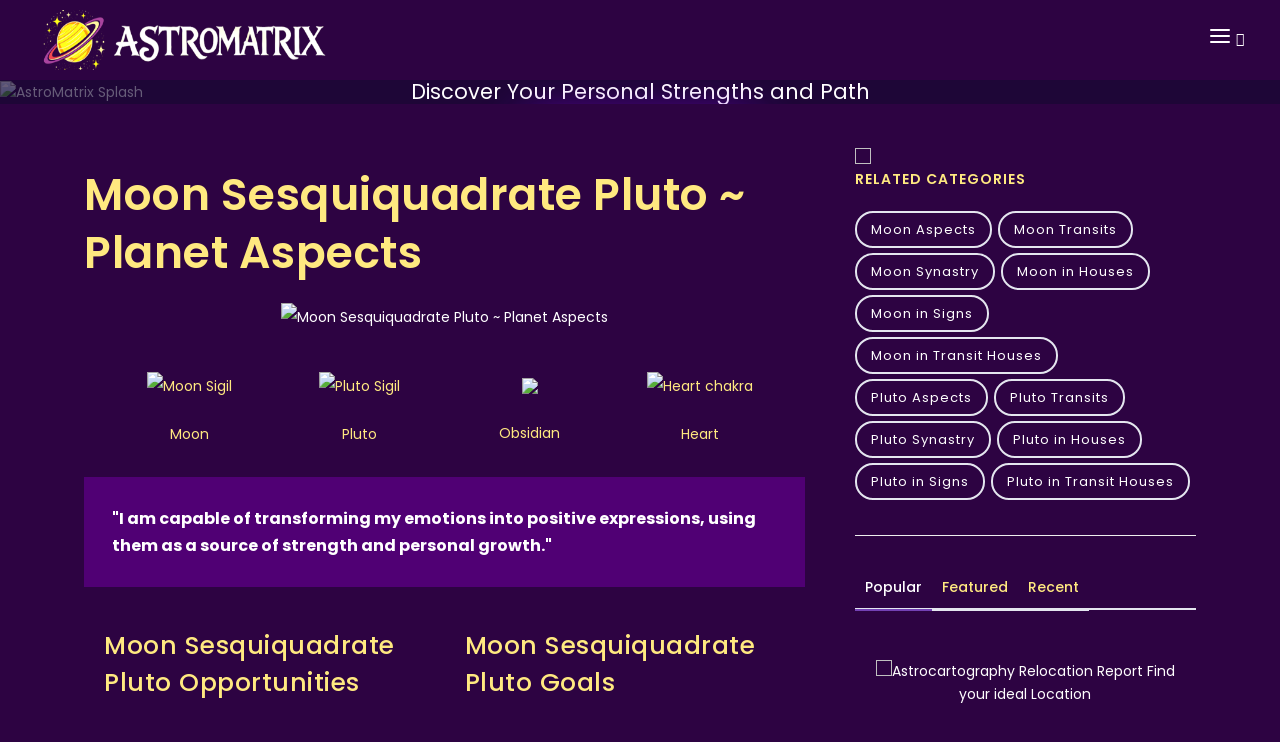

--- FILE ---
content_type: text/html; charset=utf-8
request_url: https://astromatrix.org/Horoscopes/Planet-Aspects/Moon-Sesquiquadrate-Pluto
body_size: 17101
content:
<!DOCTYPE html>
<html xmlns:fb="http://ogp.me/ns/fb#" ng-app="astroMatrixApp" lang="en">
<head prefix="og: http://ogp.me/ns# fb: http://ogp.me/ns/fb# astromatrix: http://ogp.me/ns/fb/astromatrix#">
    <title>Navigating and Transforming Intense Emotions: Moon Sesquiquadrate Pluto</title>
<meta name="keywords" content="Transformation, intensity, emotional depth, power struggles, subconscious, resilience, hidden fears, regeneration, psychological insight, control.">
<meta name="description" content="Discover how to navigate and transform intense emotions as the Moon forms a sesquiquadrate aspect with Pluto. Learn to channel negative emotions into positive expressions for personal growth and healthier relationships.">
<meta name="google-signin-clientid" content="982192689665-ao4l4hhe961oel7gg7fssgqgsbc67j9c.apps.googleusercontent.com" />
<meta name="google-signin-scope" content="https://www.googleapis.com/auth/plus.login https://www.googleapis.com/auth/userinfo.profile" />
<meta name="google-signin-requestvisibleactions" content="http://schemas.google.com/AddActivity" />
<meta name="google-signin-cookiepolicy" content="single_host_origin" />
<meta charset="utf-8">
<meta name="viewport" content="width=device-width, initial-scale=1.0, maximum-scale=2.0">
<meta property="fb:app_id" content="390102901020830" />
<meta property="og:locale" content="en_US" />
<meta name="norton-safeweb-site-verification" content="zx6n-ijsefn0k048l264zvq62qlnmup6pmh2-2qkpwx7f2nqepw4x3gaiput53y3cmduutzk5dj2604uubktqohp9o0ds7oyfmxe8m-bniq7w3usg48p99k845sxvfk5" />
<meta name="propeller" content="afed076e7d01bc0a8e4d60d2f83fea96" />
<meta property="og:type" content="article" />
<meta property="og:url" content="https://astromatrix.org/Horoscopes/Planet-Aspects/Moon-Sesquiquadrate-Pluto" />
<meta property="og:title" content="Navigating and Transforming Intense Emotions: Moon Sesquiquadrate Pluto" />
<meta property="og:image" content="https://astromatrix.app/images/Planet Aspects/Moon Sesquiquadrate Pluto.jpg" />
<meta name="facebook-domain-verification" content="28bqemgr5tmhfxlu4tqcynbojl1x81" />
<meta property="og:image:width" content="500" />
<meta property="og:image:height" content="500" />

<meta property="og:site_name" content="AstroMatrix">
<meta property="article:publisher" content="https://www.facebook.com/Astromatrix">
<meta property="article:author" content="https://www.facebook.com/driftingcrow">
<meta name="apple-itunes-app" content="app-id=1065636826">


<link rel="canonical" href="https://astromatrix.org/Horoscopes/Planet-Aspects/Moon-Sesquiquadrate-Pluto" />
<link rel="shortcut icon" href="/favicon.ico" type="image/x-icon">


<link rel="preconnect" href="https://fonts.googleapis.com">
<link rel="preconnect" href="https://fonts.gstatic.com" crossorigin>
<link href='https://fonts.googleapis.com/css2?family=Cabin&family=Rancho&family=Rochester' rel='stylesheet' rel="preload" as="style" type='text/css'>
<link href="/Content/Skins/AstroMatrix2023/css/plugins.css?rev=186" rel="stylesheet">
<link href="/Content/Skins/AstroMatrix2023/css/style.css?rev=186" rel="stylesheet">
<link href="/Content/Skins/AstroMatrix2023/css/theme.css?rev=186" rel="stylesheet">
<link rel="preload" as="image" href="https://astromatrix.app/assets/main-splash.jpg">
<link rel="preload" as="image" href="https://astromatrix.app/images/Planet Aspects/Moon Sesquiquadrate Pluto.jpg">
<script type="text/javascript">

    function gotoApp(type) {

        if (navigator.userAgent.toLowerCase().indexOf("android") > -1) {
            //if (tracker)
            //    tracker.send("event", "Android", type);
            fbq('trackCustom', 'Android', { item_type: type });
            window.location.href = 'https://play.google.com/store/apps/details?id=io.cordova.astromatrix';
        }
        else if (!!navigator.platform.match(/iPhone|iPod|iPad/)) {
            fbq('trackCustom', 'Apple', { item_type: type });
            window.location.href = 'https://itunes.apple.com/gt/app/astromatrix-horoscopes/id1065636826?l=en';
        } else {
            fbq('trackCustom', 'WebApp', { item_type: type });
            window.location.href = "https://astromatrix.app"
        }
        return false;
    }
</script>
<script src="/Content/Skins/AstroMatrix2023/js/jquery.js" defer></script>
<script type='text/javascript' src='https://platform-api.sharethis.com/js/sharethis.js#property=5b260ea640932d001290960a&product=sop' async='async'></script>
<!--End of Tawk.to Script-->
<!-- Meta Pixel Code -->

<script>
    !function (f, b, e, v, n, t, s) {
        if (f.fbq) return; n = f.fbq = function () {
            n.callMethod ?
                n.callMethod.apply(n, arguments) : n.queue.push(arguments)
        };
        if (!f._fbq) f._fbq = n; n.push = n; n.loaded = !0; n.version = '2.0';
        n.queue = []; t = b.createElement(e); t.async = !0;
        t.src = v; s = b.getElementsByTagName(e)[0];
        s.parentNode.insertBefore(t, s)
    }(window, document, 'script',
        'https://connect.facebook.net/en_US/fbevents.js');
    fbq('init', '213454799378198');
    fbq('track', 'PageView');
</script>
<noscript>
    <img height="1" width="1" style="display:none"
         src="https://www.facebook.com/tr?id=213454799378198&ev=PageView&noscript=1" />
</noscript>
<!-- End Meta Pixel Code -->
<!-- End Facebook Pixel Code -->
<meta property="og:description" content="Discover how to navigate and transform intense emotions as the Moon forms a sesquiquadrate aspect with Pluto. Learn to channel negative emotions into positive expressions for personal growth and healthier relationships." />
<!-- Google tag (gtag.js) -->
<script async src="https://www.googletagmanager.com/gtag/js?id=G-TP0VKX6MF7"></script>
<script>
    window.dataLayer = window.dataLayer || [];
    function gtag() { dataLayer.push(arguments); }
    gtag('js', new Date());

    gtag('config', 'G-TP0VKX6MF7');
</script>
    <link rel='stylesheet' type='text/css' href='https://astromatrix.org/Content/Skins/Matrix/rating.min.css' />
</head>

<body>
    <!-- Body Inner -->
    <div class="body-inner">

        <!-- Header -->
        <header id="header" data-transparent="true" data-fullwidth="true" class="dark submenu-light">
            <div class="header-inner">
                <div class="container">
                    <!--Logo-->
                    <div id="logo">
                        <a href="/">
                            <img alt="AstroMatrix Logo" src="https://astromatrix.org/Content/Skins/AstroMatrix/images/header/logo.png" style=" max-width: 80%; height: 60px; margin: 10px;" />
                        </a>
                    </div>
                    <!--End: Logo-->
                    <!-- Search -->
                    <div id="search">
                        <a id="btn-search-close" class="btn-search-close" aria-label="Close search form"><i class="icon-x"></i></a>
                        <form class="search-form" action="/Astrology/Search" method="get">
                            <input class="form-control" name="search" type="text" placeholder="Type & Search..." />
                            <span class="text-muted">Start typing & press "Enter" or "ESC" to close</span>
                        </form>
                    </div>
                    <!-- end: search -->
                    <!--Header Extras-->
                    <div class="header-extras">
                        <ul>
                            <li>
                                <a id="btn-search" href="#"> <i class="icon-search"></i></a>
                            </li>

                        </ul>
                    </div>
                    <!--end: Header Extras-->
                    <!--Navigation Resposnive Trigger-->
                    <div id="mainMenu-trigger"> <a class="lines-button x"><span class="lines"></span></a> </div>
                    <!--end: Navigation Resposnive Trigger-->
                    <!--Navigation-->
                    <div id="mainMenu">
                        <div class="container">
                            <nav>
                                <ul>
                                    <li><a href="/Consultations/PhoneAstrologyReadings">Consultations</a></li>
                                    <li class="dropdown">
                                        <a>Astrology Reports</a>
                                        <ul class="dropdown-menu">
                                            <li>
                                                <a href="#" onclick="gotoApp()">Birth Chart Report</a>
                                            </li>
                                            <li>
                                                <a href="#" onclick="gotoApp()">Love Compatibility</a>
                                            </li>
                                            <li>
                                                <a href="#" onclick="gotoApp()">Daily Horoscope</a>
                                            </li>
                                            <li>
                                                <a href="#" onclick="gotoApp()">Monthly Horoscope</a>
                                            </li>
                                        </ul>
                                    </li>
                                    <li class="dropdown">
                                        <a>Tarot</a>
                                        <ul class="dropdown-menu">
                                            <li>
                                                <a href="https://astromatrix.org/Category/Tarot">All Tarot Card Meanings</a>
                                            </li>
                                            <li>
                                                <a href="https://astromatrix.org/Category/Tarot-Major-Arcana">Tarot Major Arcana Meanings</a>
                                            </li>
                                            <li>
                                                <a href="https://astromatrix.org/Category/Tarot-Minor-Arcana">Tarot Minor Arcana Meanings</a>
                                            </li>
                                            <li>
                                                <a href="https://astromatrix.org/Category/Tarot-Court-Cards">Tarot Court Card Meanings</a>
                                            </li>
                                        </ul>
                                    </li>
                                    <li class="dropdown">
                                        <a href="https://astromatrix.org/Category/Planet-Aspects">Planet Aspects</a>
                                        <ul class="dropdown-menu">
                                            <li>
                                                <a href="https://astromatrix.org/Category/Sun-Planet-Aspects">Sun Aspects</a>
                                            </li>
                                            <li>
                                                <a href="https://astromatrix.org/Category/Moon-Planet-Aspects">Moon Aspects</a>
                                            </li>
                                            <li>
                                                <a href="https://astromatrix.org/Category/Mercury-Planet-Aspects">Mercury Aspects</a>
                                            </li>
                                            <li>
                                                <a href="https://astromatrix.org/Category/Mars-Planet-Aspects">Mars Aspects</a>
                                            </li>
                                            <li>
                                                <a href="https://astromatrix.org/Category/Venus-Planet-Aspects">Venus Aspects</a>
                                            </li>
                                            <li>
                                                <a href="https://astromatrix.org/Category/Saturn-Planet-Aspects">Saturn Aspects</a>
                                            </li>
                                            <li>
                                                <a href="https://astromatrix.org/Category/Uranus-Planet-Aspects">Uranus Aspects</a>
                                            </li>
                                            <li>
                                                <a href="https://astromatrix.org/Category/Neptune-Planet-Aspects">Neptune Aspects</a>
                                            </li>
                                            <li>
                                                <a href="https://astromatrix.org/Category/Pluto-Planet-Aspects">Pluto Aspects</a>
                                            </li>
                                        </ul>
                                    </li>
                                    <li class="dropdown">
                                        <a href="https://astromatrix.org/Category/Transit-Aspects">Transit Aspects</a>
                                        <ul class="dropdown-menu">
                                            <li>
                                                <a href="https://astromatrix.org/Category/Sun-Transit-Aspects">Sun Transits</a>
                                            </li>
                                            <li>
                                                <a href="https://astromatrix.org/Category/Moon-Transit-Aspects">Moon Transits</a>
                                            </li>
                                            <li>
                                                <a href="https://astromatrix.org/Category/Mercury-Transit-Aspects">Mercury Transits</a>
                                            </li>
                                            <li>
                                                <a href="https://astromatrix.org/Category/Venus-Transit-Aspects">Venus Transits</a>
                                            </li>
                                            <li>
                                                <a href="https://astromatrix.org/Category/Mars-Transit-Aspects">Mars Transits</a>
                                            </li>
                                            <li>
                                                <a href="https://astromatrix.org/Category/Jupiter-Transit-Aspects">Jupiter Transits</a>
                                            </li>
                                            <li>
                                                <a href="https://astromatrix.org/Category/Saturn-Transit-Aspects">Saturn Transits</a>
                                            </li>
                                            <li>
                                                <a href="https://astromatrix.org/Category/Uranus-Transit-Aspects">Uranus Transits</a>
                                            </li>
                                            <li>
                                                <a href="https://astromatrix.org/Category/Neptune-Transit-Aspects">Neptune Transits</a>
                                            </li>
                                            <li>
                                                <a href="https://astromatrix.org/Category/Pluto-Transit-Aspects">Pluto Transits</a>
                                            </li>
                                        </ul>
                                    </li>
                                    <li class="dropdown">
                                        <a href="https://astromatrix.org/Category/Synastry-Aspects">Synastry Aspects</a>
                                        <ul class="dropdown-menu">
                                            <li>
                                                <a href="https://astromatrix.org/Category/Sun-Synastry-Aspects">Sun Synastry</a>
                                            </li>
                                            <li>
                                                <a href="https://astromatrix.org/Category/Moon-Synastry-Aspects">Moon Synastry</a>
                                            </li>
                                            <li>
                                                <a href="https://astromatrix.org/Category/Mercury-Synastry-Aspects">Mercury Synastry</a>
                                            </li>
                                            <li>
                                                <a href="https://astromatrix.org/Category/Venus-Synastry-Aspects">Venus Synastry</a>
                                            </li>
                                            <li>
                                                <a href="https://astromatrix.org/Category/Mars-Synastry-Aspects">Mars Synastry</a>
                                            </li>
                                            <li>
                                                <a href="https://astromatrix.org/Category/Jupiter-Synastry-Aspects">Jupiter Synastry</a>
                                            </li>
                                            <li>
                                                <a href="https://astromatrix.org/Category/Saturn-Synastry-Aspects">Saturn Synastry</a>
                                            </li>
                                            <li>
                                                <a href="https://astromatrix.org/Category/Uranus-Synastry-Aspects">Uranus Synastry</a>
                                            </li>
                                            <li>
                                                <a href="https://astromatrix.org/Category/Neptune-Synastry-Aspects">Neptune Synastry</a>
                                            </li>
                                            <li>
                                                <a href="https://astromatrix.org/Category/Pluto-Synastry-Aspects">Pluto Synastry</a>
                                            </li>
                                        </ul>
                                    </li>
                                    <li class="dropdown">
                                        <a>Asteroids</a>
                                        <ul class="dropdown-menu">
                                            <li>
                                                <a href="https://astromatrix.org/Category/Ceres-Planet-Aspects">Ceres Aspects</a>
                                            </li>
                                            <li>
                                                <a href="https://astromatrix.org/Category/Lilith-Planet-Aspects">Lilith Aspects</a>
                                            </li>
                                            <li>
                                                <a href="https://astromatrix.org/Category/Juno-Planets-in-Houses">Juno in Houses</a>
                                            </li>
                                            <li>
                                                <a href="https://astromatrix.org/Category/Ceres-Planets-in-Houses">Ceres in Houses</a>
                                            </li>
                                            <li>
                                                <a href="https://astromatrix.org/Category/Lilith-Planets-in-Houses">Lilith in Houses</a>
                                            </li>
                                            <li>
                                                <a href="https://astromatrix.org/Category/Vesta-Planets-in-Houses">Vesta in Houses</a>
                                            </li>
                                            <li>
                                                <a href="https://astromatrix.org/Category/Part-of-Fortune-in-Houses">Part of Fortune in Houses</a>
                                            </li>
                                            <li>
                                                <a href="https://astromatrix.org/Category/Eris-Planets-in-Houses">Eris in Houses</a>
                                            </li>
                                            <li>
                                                <a href="https://astromatrix.org/Category/Ceres-Transit-Aspects">Ceres Transit Aspects</a>
                                            </li>
                                            <li>
                                                <a href="https://astromatrix.org/Category/Lilith-Transit-Aspects">Lilith Transit Aspects</a>
                                            </li>
                                            <li>
                                                <a href="https://astromatrix.org/Category/Juno-Transit-Aspects">Transit Juno in Houses</a>
                                            </li>
                                            <li>
                                                <a href="https://astromatrix.org/Category/Ceres-Transit-in-Houses">Transit Ceres in Houses</a>
                                            </li>
                                            <li>
                                                <a href="https://astromatrix.org/Category/Lilith-Transit-in-Houses">Transit Lilith in Houses</a>
                                            </li>
                                            <li>
                                                <a href="https://astromatrix.org/Category/Vesta-Planets-in-Houses">Transit Vesta in Houses</a>
                                            </li>
                                        </ul>
                                    </li>
                                </ul>
                            </nav>
                        </div>
                    </div><!--end: Navigation-->
                </div>
              </div>
            
</header>
        




<div class="splash-container">
    <img src="https://astromatrix.app/assets/main-splash.jpg" alt="AstroMatrix Splash" class="splash-image" />
    <div class="overlay">
        <div class="page-title">
            <h2>In-Depth Birth Chart</h2>
            <span>Discover Your Personal Strengths and Path</span>
        </div>
        <div class="breadcrumb">
            <button class="btn btn-primary btn-big button-glow">
                <a href="https://astromatrix.app/download">Explore My Chart</a>
            </button>
        </div>
    </div>
</div>

<!-- Page Content -->
<section id="page-content" class="sidebar-right">
    <div class="container">
        <div class="row">
            <!-- content -->
            <div class="content col-lg-8">
                <!-- Blog -->
                <div id="blog" class="single-post">
                    <!-- Post single item-->
                    <div class="post-item">

                        <div class="post-item-description">
                            <h1>Moon Sesquiquadrate Pluto ~ Planet Aspects</h1>
                            <div class="post-meta" style="display:none">
                                <span class="post-meta-comments"><a href=""><i class="fa fa-comments-o"></i>The Emotional Alchemist</a></span>
                                <div class="post-meta-share">
                                    <a class="btn btn-xs btn-slide btn-facebook" href="https://astromatrix.org/Horoscopes/Planet-Aspects/Moon-Sesquiquadrate-Pluto">
                                        <i class="fab fa-facebook-f"></i>
                                        <span>Facebook</span>
                                    </a>
                                    <a class="btn btn-xs btn-slide btn-twitter" href="https://astromatrix.org/Horoscopes/Planet-Aspects/Moon-Sesquiquadrate-Pluto" data-width="100">
                                        <i class="fab fa-twitter"></i>
                                        <span>Twitter</span>
                                    </a>
                                    <a class="btn btn-xs btn-slide btn-instagram" href="https://astromatrix.org/Horoscopes/Planet-Aspects/Moon-Sesquiquadrate-Pluto" data-width="118">
                                        <i class="fab fa-instagram"></i>
                                        <span>Instagram</span>
                                    </a>
                                    <a class="btn btn-xs btn-slide btn-googleplus" href="/cdn-cgi/l/email-protection#650d111115165f4a4a041611170a080411170c1d4b0a17024a2d0a170a16060a1500164a3509040b001148241615000611164a280a0a0b4836001614100c141004011704110048350910110a" data-width="80">
                                        <i class="icon-mail"></i>
                                        <span>Mail</span>
                                    </a>
                                </div>
                            </div>
                            <div class="post-item wrap">
                                <div class="post-image">
                                    <img class="Planet Aspects" alt="Moon Sesquiquadrate Pluto ~ Planet Aspects" src="https://astromatrix.app/images/Planet Aspects/Moon Sesquiquadrate Pluto.jpg">
                                </div>
                                <div class="symbolView">
                                        <div class="col-xs-4 col-md-3 itemContentBox" style="padding:0px">
                                            <a href="https://astromatrix.org/Horoscopes/Zodiac Planets/Moon">
                                                <div class="itemContentIcon">
                                                    <img alt="Moon Sigil" src="https://astromatrix.app/symbols/moon-midnight-big.png" />
                                                </div>
                                                <div class="itemContentText">
                                                    Moon

                                                </div>
                                            </a>
                                        </div>
                                        <div class="col-xs-4 col-md-3 itemContentBox" style="padding:0px">
                                            <a href="https://astromatrix.org/Horoscopes/Zodiac Planets/Pluto">
                                                <div class="itemContentIcon">
                                                    <img alt="Pluto Sigil" src="https://astromatrix.app/symbols/pluto-midnight-big.png" />
                                                </div>
                                                <div class="itemContentText">
                                                    Pluto

                                                </div>
                                            </a>
                                        </div>
                                                                                                                                                    <div class="col-xs-4 col-md-3 itemContentBox" style="padding:0px">
                                            <a href="https://astromatrix.org/Horoscopes/Crystals/Obsidian">


                                                <div class="itemContentIcon">
                                                    <img src="https://astromatrix.app/images/Crystals/Obsidian.jpg" loading="lazy" />
                                                </div>
                                                <div class="itemContentText">
                                                    Obsidian

                                                </div>
                                            </a>
                                        </div>
                                                                            <div class="col-xs-4 col-md-3 itemContentBox" style="padding:0px">
                                            <a href="https://astromatrix.org/Horoscopes/Chakras/Heart">


                                                <div class="itemContentIcon">
                                                    <img alt="Heart chakra" src="https://astromatrix.app/images/Chakras/Heart.jpg" loading="lazy" />
                                                </div>
                                                <div class="itemContentText">
                                                    Heart

                                                </div>
                                            </a>
                                        </div>


                                </div>
                                <div class="col-lg-12">
                                    <div class="blockquote blockquote-dark text-light">
                                        <p style="font-weight:bold;">
&quot;I am capable of transforming my emotions into positive expressions, using them as a source of strength and personal growth.&quot;                                        </p>
                                    </div>
                                </div>
                                <div class="col-lg-6" style="padding:20px;float:left">
                                    <dl class="dl-horizontal">

                                            <h3>Moon Sesquiquadrate Pluto Opportunities</h3>
                                                                                    <dd>Developing emotional resilience</dd>
                                            <dd>Exploring and understanding yourself</dd>
                                    </dl>


                                </div>
                                <div class="col-lg-6" style="padding:20px;float:left">
                                    <dl class="dl-horizontal">

                                            <h3>Moon Sesquiquadrate Pluto Goals</h3>
                                                                                    <dd>Exploring and understanding yourself</dd>
                                            <dd>Transforming negative emotions into positives</dd>

                                    </dl>
                                </div>

                                <div style="clear:both">&nbsp;</div>

                                <h3>Moon Aspects</h3><p>The moon represents our emotional nature, our security and deepest needs. It containts our basic habits and unconscious reactions related to our past karma and upbringing. It is associated with the mother and with feminine energy in general, it is both our inner child and mother. It is responsive, receptive, reflective and instinctual. In our personal chart it shows how we respond to our environment emotionally.</p><h2>Moon Sesquiquadrate Pluto Meaning</h2><p>Emotions can be a labyrinth, especially when the Moon forms a sesquiquadrate with Pluto in your natal chart. You might often find yourself overwhelmed by the intensity of your feelings, puzzled by their depth and power. It's in the realm of relationships that you will start to unravel these mysteries, gaining self-knowledge and understanding. This journey is not about suppression but about transformation. Allow yourself to feel deeply, but also observe these emotions with a compassionate eye. Ask yourself, "What is this feeling trying to teach me about myself?"</p><p>The shadow side of this aspect can manifest as jealousy and possessiveness, emotions that can be challenging to navigate. These feelings often arise from a fear of loss or a sense of inadequacy. Instead of judging yourself harshly for experiencing them, consider how they might be pointing to areas where you need to cultivate more self-worth and trust. Transforming jealousy into respect and possessiveness into loyalty can be a profound alchemical process. Reflect on the question, "How can I honor and respect both my own needs and the needs of others in my relationships?"</p><p>Your emotional nature is powerful and, when refined, can become a source of strength. This refinement involves recognizing the raw energy of your emotions and channeling it constructively. For instance, if you feel a surge of possessiveness, use it as a prompt to engage in open, honest communication with your partner or loved ones. Let them know your fears and vulnerabilities, which can foster deeper intimacy and understanding. Consider, "How can I express my needs without imposing them on others?"</p><p>It's crucial to develop a sense of emotional autonomy. While relationships are a mirror, they should not be the sole source of your emotional validation. Engage in practices that help you connect with your inner self, such as journaling, meditation, or creative expression. These activities can provide a safe space to explore and understand your emotions without the immediate pressure of relational dynamics. Reflect on, "What practices help me feel centered and emotionally balanced?"</p><p>Another aspect to consider is the transformative power of crisis. Pluto's influence often brings situations that force you to confront your deepest fears and insecurities. While these moments can be painful, they are also opportunities for profound growth. Embrace these experiences as catalysts for change, allowing them to strip away what no longer serves you. Ask yourself, "How can I embrace transformation and let go of what holds me back?"</p><p>Finally, developing empathy and compassion for yourself and others is key. Recognize that everyone has their own emotional struggles and that your intense feelings are part of what makes you uniquely you. By cultivating empathy, you can turn your emotional depth into a source of connection rather than division. Consider, "How can I show more compassion to myself and others as we navigate our emotional landscapes?"</p>

                            <div class="col-lg-12">
                                    <h2>Moon Sesquiquadrate Pluto Keywords</h2>
                                    <div class="itemKeywords">
                                            <div class="itemKeyword">Transformation</div>
                                            <div class="itemKeyword">intensity</div>
                                            <div class="itemKeyword">emotional depth</div>
                                            <div class="itemKeyword">power struggles</div>
                                            <div class="itemKeyword">subconscious</div>
                                            <div class="itemKeyword">resilience</div>
                                            <div class="itemKeyword">hidden fears</div>
                                            <div class="itemKeyword">regeneration</div>
                                            <div class="itemKeyword">psychological insight</div>
                                            <div class="itemKeyword">control.</div>
                                    </div>
                                </div>
                                <div class="col-lg-12" style="clear:both;">
                                    <div class="blockquote blockquote-dark text-light">
                                                <p>
                                                    For more information on your birth or transit aspects to discover your true potential, check out our captivating, interactive, and completely free love report.
                                                    Learn how your empathetic nature shapes your interactions and enriches your relationships.
                                                </p>
                                                <p>
                                                    Our intuitive, user-friendly layout guides you through each aspect of your spiritual vision, making it effortless to pinpoint areas where you might need guidance in decision-making. By using your precise birth details, we ensure unmatched accuracy, delving deeper with the inclusion of nodes and select asteroids. Experience insights and revelations far beyond what typical reports and horoscopes offer.
                                                </p>
                                            <a href="https://astromatrix.app/intro?Facet=Love">
                                                <img alt="Get your free Astrology Report" style="max-width: 250px;" src="https://astromatrix.app/assets/report-button.png" loading="lazy" />
                                            </a>

                                    </div>
                                </div>
                            </div>
                            <!-- end: Post single item-->
                        </div>
                    </div>
                    <!-- end: content -->
                </div>
            </div>

                     <!-- Sidebar-->

<div class="sidebar sticky-sidebar col-lg-4">
    <!--widget newsletter-->
    <div class="widget  widget-tags">
        <a href="https://astromatrix.app/intro?Facet=Love">
            <img loading="lazy" src="https://astromatrix.app/assets/Love-report.jpg" style="width:100%" />
            </a>
            <h4 class="widget-title">Related Categories</h4>
            <div class="tags">
                    <a href="https://astromatrix.org/Category/Moon-Planet-Aspects">Moon Aspects</a>
                    <a href="https://astromatrix.org/Category/Moon-Transit-Aspects">Moon Transits</a>
                    <a href="https://astromatrix.org/Category/Moon-Synastry-Aspects">Moon Synastry</a>
                    <a href="https://astromatrix.org/Category/Moon-Planets-in-Houses">Moon in Houses</a>
                    <a href="https://astromatrix.org/Category/Moon-Planets-in-Signs">Moon in Signs</a>
                    <a href="https://astromatrix.org/Category/Moon-Transit-in-Houses">Moon in Transit Houses</a>
                    <a href="https://astromatrix.org/Category/Pluto-Planet-Aspects">Pluto Aspects</a>
                    <a href="https://astromatrix.org/Category/Pluto-Transit-Aspects">Pluto Transits</a>
                    <a href="https://astromatrix.org/Category/Pluto-Synastry-Aspects">Pluto Synastry</a>
                    <a href="https://astromatrix.org/Category/Pluto-Planets-in-Houses">Pluto in Houses</a>
                    <a href="https://astromatrix.org/Category/Pluto-Planets-in-Signs">Pluto in Signs</a>
                    <a href="https://astromatrix.org/Category/Pluto-Transit-in-Houses">Pluto in Transit Houses</a>
            </div>
    </div>
    <div class="widget  widget-newsletter" style="display:none">
        <form id="widget-search-form-sidebar" action="/Astrology/Search" method="get">
            <div class="input-group">
                <input type="text" aria-required="true" name="search" class="form-control widget-search-form" placeholder="Search for pages...">
                <button class="btn btn-primary" type="submit"><i class="fa fa-search"></i></button>
            </div>
        </form>
    </div>
    <!--end: widget newsletter-->
    <!--Tabs with Posts-->
    <div class="widget">
        <div class="tabs">
            <ul class="nav nav-tabs" id="tabs-posts" role="tablist">
                <li class="nav-item">
                    <a class="nav-link active" id="home-tab" data-bs-toggle="tab" href="#popular" role="tab" aria-controls="popular" aria-selected="true">Popular</a>
                </li>
                <li class="nav-item">
                    <a class="nav-link" id="profile-tab" data-bs-toggle="tab" href="#featured" role="tab" aria-controls="featured" aria-selected="false">Featured</a>
                </li>
                <li class="nav-item">
                    <a class="nav-link" id="contact-tab" data-bs-toggle="tab" href="#recent" role="tab" aria-controls="recent" aria-selected="false">Recent</a>
                </li>
            </ul>
            <div class="tab-content" id="tabs-posts-content">
                <div class="tab-pane fade show active" id="popular" role="tabpanel" aria-labelledby="popular-tab">
                    <div class="post-thumbnail-list">
                        <div class="post-thumbnail-contet" style="float:left;  text-align: center; margin: 20px;">
                            <!-- Use unique modal ID in href -->
                            <a href="https://try.astromatrix.org/relocation">
                                <img alt="Astrocartography Relocation Report " src="https://astromatrix.app/assets/relocation1.jpg" style="width:100%" loading="lazy">
                                <span>Find your ideal Location</span>

                            </a>
                        </div>
                            <div class="post-thumbnail-contet" style="float:left;  text-align: center; margin: 20px;">
                                <!-- Use unique modal ID in href -->
                                <a href="https://www.youtube.com/embed/CMINVxIO_4g">
                                    <img alt="Deeper connection with the soul" src="https://astromatrix.app/assets/fear1.jpg" style="width:100%" loading="lazy">
                                    <span>Deeper connection with the soul </span>

                                </a>
                            </div>
                            <div class="post-thumbnail-contet" style="float:left;  text-align: center; margin: 20px;">
                                <!-- Use unique modal ID in href -->
                                <a href="https://www.youtube.com/embed/CitdIzYUYY0">
                                    <img alt="Unlock the secrets of Tarot" src="https://astromatrix.app/assets/maxresdefault.jpg" style="width:100%" loading="lazy">
                                    <span>Unlock the secrets of Tarot </span>

                                </a>
                            </div>
                            <div class="post-thumbnail-contet" style="float:left;  text-align: center; margin: 20px;">
                                <!-- Use unique modal ID in href -->
                                <a href="https://www.youtube.com/embed/KUT8WrhlvOI">
                                    <img alt="Increase your energy and potential" src="https://astromatrix.app/assets/fuelmars.jpg" style="width:100%" loading="lazy">
                                    <span>Increase your energy and potential </span>

                                </a>
                            </div>
                            <div class="post-thumbnail-contet" style="float:left;  text-align: center; margin: 20px;">
                                <!-- Use unique modal ID in href -->
                                <a href="https://www.youtube.com/embed/4_y4G4QyXlg">
                                    <img alt="How to Break Free from Emotional Overwhelm" src="https://astromatrix.app/assets/apathy.jpg" style="width:100%" loading="lazy">
                                    <span>How to Break Free from Emotional Overwhelm </span>

                                </a>
                            </div>
                            <div class="post-thumbnail-contet" style="float:left;  text-align: center; margin: 20px;">
                                <!-- Use unique modal ID in href -->
                                <a href="https://www.youtube.com/embed/BlP3QYRhWyI">
                                    <img alt="Personalized Rituals for Lasting Transformation" src="https://astromatrix.app/assets/v1.jpg" style="width:100%" loading="lazy">
                                    <span>Personalized Rituals for Lasting Transformation </span>

                                </a>
                            </div>
                            <div class="post-thumbnail-contet" style="float:left;  text-align: center; margin: 20px;">
                                <!-- Use unique modal ID in href -->
                                <a href="https://www.youtube.com/embed/izyRHHNPiRA">
                                    <img alt="Insight into Anger" src="https://astromatrix.app/assets/angerportal.jpg" style="width:100%" loading="lazy">
                                    <span>Insight into Anger </span>

                                </a>
                            </div>
                            <div class="post-thumbnail-contet" style="float:left;  text-align: center; margin: 20px;">
                                <!-- Use unique modal ID in href -->
                                <a href="https://www.youtube.com/embed/15VSEHTlsOo">
                                    <img alt="How to benefit from your Jupiter Return" src="https://astromatrix.app/assets/jupiterreturn.jpg" style="width:100%" loading="lazy">
                                    <span>How to benefit from your Jupiter Return </span>

                                </a>
                            </div>
                            <div class="post-thumbnail-contet" style="float:left;  text-align: center; margin: 20px;">
                                <!-- Use unique modal ID in href -->
                                <a href="https://www.youtube.com/embed/ro5Ig1raBz8">
                                    <img alt="Saturn in the Natal Houses 1 - 6th" src="https://astromatrix.app/assets/saturnhouses1.jpg" style="width:100%" loading="lazy">
                                    <span>Saturn in the Natal Houses 1 - 6th </span>

                                </a>
                            </div>
                    </div>
                </div>
                <div class="tab-pane fade" id="featured" role="tabpanel" aria-labelledby="featured-tab">
                    <div class="post-thumbnail-list">
                        <div class="post-thumbnail-entry">
                            <img alt="" src="https://astromatrix.app/assets/saturncycles.jpg" loading="lazy">
                                <div class="post-thumbnail-content">
                                    <a href="https://astromatrix.org/Forecasts/Saturns-Transformative-Cycles"> Saturns Transformative Cycles</a>
                                    <span class="post-category"><i class="fa fa-tag"></i> Article</span>
                                </div>
                            </div>
                        <div class="post-thumbnail-entry">
                            <img alt="" src="https://astromatrix.app/assets/plutoaqua2023.jpg" loading="lazy">
                                <div class="post-thumbnail-content">
                                    <a href="https://astromatrix.org/Forecasts/Navigating-Pluto-in-Aquarius"> Navigating Pluto in Aquarius</a>
                                    <span class="post-category"><i class="fa fa-tag"></i> Article</span>
                                </div>
                            </div>
                        <div class="post-thumbnail-entry">
                            <img alt="" src="https://astromatrix.app/assets/chiron2023.jpg" loading="lazy">
                                <div class="post-thumbnail-content">
                                    <a href="https://astromatrix.org/Forecasts/Chiron-and-True-Node-ascent-through-Aries"> Chiron and True Node ascent through Aries</a>
                                    <span class="post-category"><i class="fa fa-tag"></i> Article</span>
                                </div>
                            </div>
                        <div class="post-thumbnail-entry">
                            <img alt="" src="https://astromatrix.app/assets/oob2023.jpg" loading="lazy">
                                <div class="post-thumbnail-content">
                                    <a href="https://astromatrix.org/Forecasts/Understanding-Out-of-Bounds"> Understanding Out of Bounds</a>
                                    <span class="post-category"><i class="fa fa-tag"></i> Article</span>
                                </div>
                            </div>
                        <div class="post-thumbnail-entry">
                            <img alt="" src="https://astromatrix.app/assets/starcrossedlovers.jpg" loading="lazy">
                                <div class="post-thumbnail-content">
                                    <a href="https://astromatrix.org/Forecasts/Star-Crossed-Lovers-and-the-Transformation-of-Venus"> Star Crossed Lovers and the Transformation of Venus</a>
                                    <span class="post-category"><i class="fa fa-tag"></i> Article</span>
                                </div>
                            </div>
                       
                    </div>
                </div>
                <div class="tab-pane fade" id="recent" role="tabpanel" aria-labelledby="recent-tab">
                    <div class="post-thumbnail-list">
                        <div class="post-thumbnail-entry">
                            <img alt="" loading="lazy" src="https://astromatrix.app/images/Synastry%20Aspects/Ascendant%20Conjunct%20North%20Node.jpg">
                            <div class="post-thumbnail-content">
                                <a href="/Horoscopes/Synastry-Aspects/Ascendant-Conjunct-North-Node">Ascendant Conjunct True Node Synastry</a>
                                 <span class="post-category"><i class="fa fa-tag"></i>Aspect</span>
                            </div>
                        </div>
                        <div class="post-thumbnail-entry">
                            <img alt="" loading="lazy" src="https://astromatrix.app/images/Planets%20in%20Houses/Lilith%20in%201st%20House.jpg">
                            <div class="post-thumbnail-content">
                                <a href="/Horoscopes/Planets-in-Houses/Lilith-in-1st-House"> Lilith in 1st House</a>
                                <span class="post-category"><i class="fa fa-tag"></i> Houses</span>
                            </div>
                        </div>
                        <div class="post-thumbnail-entry">
                            <img alt="" loading="lazy" src="https://astromatrix.app/images/Planet%20Aspects/Moon%20Square%20Pluto.jpg">
                            <div class="post-thumbnail-content">
                                <a href="/Horoscopes/Planet-Aspects/Moon-Square-Pluto">Moon Square Pluto</a>
                                <span class="post-category"><i class="fa fa-tag"></i> Aspect</span>
                            </div>
                        </div>
                    </div>
                </div>
            </div>
        </div>
    </div>
    <!--End: Tabs with Posts-->
    <!-- Twitter widget -->
    <!-- end: Twitter widget-->
    <!--widget tags -->
    <!--end: widget tags -->
</div>
<!-- end: Sidebar-->


</section>
<section class="p-t-150 p-b-150" data-bg-parallax="/Content/Skins/AstroMatrix2023/homepages/fashion/images/parallax/cards2024.jpg">
    <div class="bg-overlay"></div>
    <div class="container container-fullscreen">
        <div class="text-middle text-center">
            <h2 class="text-lg text-light">Unlock Your Destiny</h2>
            <h3 class="text-middle text-light"><i>Explore the Mysteries of Your Future with our Free Tarot Readings</i></h3>

            <a id="btn-tarot-searc" class="btn btn-ouxtline btn-light" href="/Tarot/AskTarotOracle"><span>Ask the Tarot Oracle Now</span></a>
        </div>
    </div>
</section>
<!-- end: Page Content -->


<section id="section-blog" class="p-t-150 p-b-100 background-grey">

    <div class="container-fluid">
        <div class="row">
            <div class="col-lg-3">
                <h2 class="text-lg">Forecasts</h2>
                <h3><i>Important Astrology Events</i></h3>
            </div>
            <div class="col-lg-9">
                <div id="blog">

                    <!-- Blog post-->
                    <div id="blog" class="grid-layout post-3-columns m-b-30" data-item="post-item">
                        

    <!-- Post item-->
<div class="post-item border">

    <div class="post-item-wrap">
        <div class="post-image">
            <a href="https://astromatrix.org/Forecasts/mercury-retrograde-november-2025">
                <img alt="Mercury Retrograde in Sagittarius Forecast" src="https://astromatrix.app/assets/mercuryretrograde2025-sm.jpg" loading="lazy">
            </a>
            <span class="post-meta-category"><a href="https://astromatrix.org/Forecasts/mercury-retrograde-november-2025">Sagittarius</a></span>
        </div>
        <div class="post-item-description">
                <span class="post-meta-date"><i class="fa fa-calendar-o"></i>November 09 2025 until Nov 29 2025</span>
            <span class="post-meta-comments"><a href="https://astromatrix.org/Forecasts/mercury-retrograde-november-2025"><i class="fa fa-comments-o"></i><br />Truth Unveiled Through Dialogue</a></span>
            <h2 style="min-height: 50px;">
                <a href="https://astromatrix.org/Forecasts/mercury-retrograde-november-2025">
                    Mercury Retrograde in Sagittarius

                </a>
            </h2>
            <p style="min-height:75px">  🚀 During this period, reflect on your beliefs and communication; clarity emerges through open dialogue and honest exploration of your truths....</p>


        </div>
    </div>
</div>
    <!-- Post item-->
<div class="post-item border">

    <div class="post-item-wrap">
        <div class="post-image">
            <a href="https://astromatrix.org/Forecasts/new-moon-in-scorpio-october-2025">
                <img alt="New Moon in Scorpio Forecast" src="https://astromatrix.app/symbols/moon-0.gif" loading="lazy">
            </a>
            <span class="post-meta-category"><a href="https://astromatrix.org/Forecasts/new-moon-in-scorpio-october-2025">Scorpio</a></span>
        </div>
        <div class="post-item-description">
                <span class="post-meta-date"><i class="fa fa-calendar-o"></i>November 20 2025</span>
            <span class="post-meta-comments"><a href="https://astromatrix.org/Forecasts/new-moon-in-scorpio-october-2025"><i class="fa fa-comments-o"></i><br />Transformative Depth Awaits</a></span>
            <h2 style="min-height: 50px;">
                <a href="https://astromatrix.org/Forecasts/new-moon-in-scorpio-october-2025">
                    New Moon in Scorpio

                </a>
            </h2>
            <p style="min-height:75px">  🌑 Dive deep into your emotions and harness transformation; this is a time for introspection and setting intentions that resonate with your true self. 🌌...</p>


        </div>
    </div>
</div>
    <!-- Post item-->
<div class="post-item border">

    <div class="post-item-wrap">
        <div class="post-image">
            <a href="https://astromatrix.org/Forecasts/Sun-in-Sagittarius-November-2025">
                <img alt="Sun in Sagittarius Forecast" src="https://astromatrix.app/images/Planets in Signs/Sun in Sagittarius-sm.jpg" loading="lazy">
            </a>
            <span class="post-meta-category"><a href="https://astromatrix.org/Forecasts/Sun-in-Sagittarius-November-2025">Sagittarius</a></span>
        </div>
        <div class="post-item-description">
                <span class="post-meta-date"><i class="fa fa-calendar-o"></i>November 22 2025 until Dec 21 2025</span>
            <span class="post-meta-comments"><a href="https://astromatrix.org/Forecasts/Sun-in-Sagittarius-November-2025"><i class="fa fa-comments-o"></i><br />Chase New Horizons</a></span>
            <h2 style="min-height: 50px;">
                <a href="https://astromatrix.org/Forecasts/Sun-in-Sagittarius-November-2025">
                    Sun in Sagittarius

                </a>
            </h2>
            <p style="min-height:75px">  🌟 Dive into adventure and expansion! Embrace growth, seek freedom, and let curiosity guide your journey to new horizons. Explore the unknown with joy!...</p>


        </div>
    </div>
</div>
    <!-- Post item-->
<div class="post-item border">

    <div class="post-item-wrap">
        <div class="post-image">
            <a href="https://astromatrix.org/Forecasts/saturn-direct-november-2025">
                <img alt="Saturn Direct Forecast" src="https://astromatrix.app/assets/saturndirect2025-sm.jpg" loading="lazy">
            </a>
            <span class="post-meta-category"><a href="https://astromatrix.org/Forecasts/saturn-direct-november-2025">Pisces</a></span>
        </div>
        <div class="post-item-description">
                <span class="post-meta-date"><i class="fa fa-calendar-o"></i>November 27 2025 until Nov 27 2025</span>
            <span class="post-meta-comments"><a href="https://astromatrix.org/Forecasts/saturn-direct-november-2025"><i class="fa fa-comments-o"></i><br />Align Dreams with Purpose</a></span>
            <h2 style="min-height: 50px;">
                <a href="https://astromatrix.org/Forecasts/saturn-direct-november-2025">
                    Saturn Direct

                </a>
            </h2>
            <p style="min-height:75px">  🌊 Trust your intuition and pursue your dreams; this is a time for clarity, growth, and aligning with your true purpose. 🌟...</p>


        </div>
    </div>
</div>
    <!-- Post item-->
<div class="post-item border">

    <div class="post-item-wrap">
        <div class="post-image">
            <a href="https://astromatrix.org/Forecasts/mercury-direct-november-2025">
                <img alt="Mercury Direct Forecast" src="https://astromatrix.app/assets/mercurydirect2025-sm.jpg" loading="lazy">
            </a>
            <span class="post-meta-category"><a href="https://astromatrix.org/Forecasts/mercury-direct-november-2025">Scorpio</a></span>
        </div>
        <div class="post-item-description">
                <span class="post-meta-date"><i class="fa fa-calendar-o"></i>November 29 2025 until Nov 29 2025</span>
            <span class="post-meta-comments"><a href="https://astromatrix.org/Forecasts/mercury-direct-november-2025"><i class="fa fa-comments-o"></i><br />Unveil Your Inner Voice</a></span>
            <h2 style="min-height: 50px;">
                <a href="https://astromatrix.org/Forecasts/mercury-direct-november-2025">
                    Mercury Direct

                </a>
            </h2>
            <p style="min-height:75px">  🔍 Dive deep into the shadows; uncover hidden truths and transform your communication for authentic connections and profound understanding. Embrace the journey of self-discovery!...</p>


        </div>
    </div>
</div>
    <!-- Post item-->
<div class="post-item border">

    <div class="post-item-wrap">
        <div class="post-image">
            <a href="https://astromatrix.org/Forecasts/Venus-in-Sagittarius-December-2025">
                <img alt="Venus in Sagittarius Forecast" src="https://astromatrix.app/images/Planets in Signs/Venus in Sagittarius-sm.jpg" loading="lazy">
            </a>
            <span class="post-meta-category"><a href="https://astromatrix.org/Forecasts/Venus-in-Sagittarius-December-2025">Sagittarius</a></span>
        </div>
        <div class="post-item-description">
                <span class="post-meta-date"><i class="fa fa-calendar-o"></i>November 30 2025 until Dec 24 2025</span>
            <span class="post-meta-comments"><a href="https://astromatrix.org/Forecasts/Venus-in-Sagittarius-December-2025"><i class="fa fa-comments-o"></i><br />Adventure Awaits: Seek Truth</a></span>
            <h2 style="min-height: 50px;">
                <a href="https://astromatrix.org/Forecasts/Venus-in-Sagittarius-December-2025">
                    Venus in Sagittarius

                </a>
            </h2>
            <p style="min-height:75px">  🌟 Ignite your adventurous spirit! Embrace curiosity and seek truth; explore new perspectives that expand your understanding and foster growth in relationships....</p>


        </div>
    </div>
</div>
    <!-- Post item-->
<div class="post-item border">

    <div class="post-item-wrap">
        <div class="post-image">
            <a href="https://astromatrix.org/Forecasts/monthly-horoscope-december-2025">
                <img alt="December Mnthly Horoscope Forecast" src="https://astromatrix.app/assets/december2025-sm.jpg" loading="lazy">
            </a>
            <span class="post-meta-category"><a href="https://astromatrix.org/Forecasts/monthly-horoscope-december-2025">Sagittarius</a></span>
        </div>
        <div class="post-item-description">
                <span class="post-meta-date"><i class="fa fa-calendar-o"></i>December 01 2025 until Dec 31 2025</span>
            <span class="post-meta-comments"><a href="https://astromatrix.org/Forecasts/monthly-horoscope-december-2025"><i class="fa fa-comments-o"></i><br />Step Into Your Brilliance</a></span>
            <h2 style="min-height: 50px;">
                <a href="https://astromatrix.org/Forecasts/monthly-horoscope-december-2025">
                    December Mnthly Horoscope

                </a>
            </h2>
            <p style="min-height:75px">  🌟 December invites reflection and growth. Embrace vulnerability, nurture connections, and take bold steps towards your dreams. Transformation awaits—dare to shine!...</p>


        </div>
    </div>
</div>
    <!-- Post item-->
<div class="post-item border">

    <div class="post-item-wrap">
        <div class="post-image">
            <a href="https://astromatrix.org/Forecasts/Mercury-in-Scorpio-November-2025">
                <img alt="Mercury in Scorpio Forecast" src="https://astromatrix.app/images/Planets in Signs/Mercury in Scorpio-sm.jpg" loading="lazy">
            </a>
            <span class="post-meta-category"><a href="https://astromatrix.org/Forecasts/Mercury-in-Scorpio-November-2025">Scorpio</a></span>
        </div>
        <div class="post-item-description">
                <span class="post-meta-date"><i class="fa fa-calendar-o"></i>December 03 2025 until Dec 30 2025</span>
            <span class="post-meta-comments"><a href="https://astromatrix.org/Forecasts/Mercury-in-Scorpio-November-2025"><i class="fa fa-comments-o"></i><br />Uncover Emotional Depths</a></span>
            <h2 style="min-height: 50px;">
                <a href="https://astromatrix.org/Forecasts/Mercury-in-Scorpio-November-2025">
                    Mercury in Scorpio

                </a>
            </h2>
            <p style="min-height:75px">  🔍 Dive deep into the complexities of your emotions; vulnerability is your superpower, revealing profound truths and fostering authentic connections....</p>


        </div>
    </div>
</div>
    <!-- Post item-->
<div class="post-item border">

    <div class="post-item-wrap">
        <div class="post-image">
            <a href="https://astromatrix.org/Forecasts/full-moon-in-gemini-december-2025">
                <img alt="Full Moon in Gemini Forecast" src="https://astromatrix.app/assets/fullmoongemini2025-sm.jpg" loading="lazy">
            </a>
            <span class="post-meta-category"><a href="https://astromatrix.org/Forecasts/full-moon-in-gemini-december-2025">Gemini</a></span>
        </div>
        <div class="post-item-description">
                <span class="post-meta-date"><i class="fa fa-calendar-o"></i>December 03 2025</span>
            <span class="post-meta-comments"><a href="https://astromatrix.org/Forecasts/full-moon-in-gemini-december-2025"><i class="fa fa-comments-o"></i><br />Discover Your Inner Dialogue</a></span>
            <h2 style="min-height: 50px;">
                <a href="https://astromatrix.org/Forecasts/full-moon-in-gemini-december-2025">
                    Full Moon in Gemini

                </a>
            </h2>
            <p style="min-height:75px">  🌕 Embrace the duality within you; explore connections, communicate openly, and let your curiosity guide you toward deeper understanding and growth....</p>


        </div>
    </div>
</div>
    <!-- Post item-->
<div class="post-item border">

    <div class="post-item-wrap">
        <div class="post-image">
            <a href="https://astromatrix.org/Forecasts/neptune-direct-december-2025">
                <img alt="Neptune Direct Forecast" src="https://astromatrix.app/assets/neptunedirect2025-sm.jpg" loading="lazy">
            </a>
            <span class="post-meta-category"><a href="https://astromatrix.org/Forecasts/neptune-direct-december-2025">Pisces</a></span>
        </div>
        <div class="post-item-description">
                <span class="post-meta-date"><i class="fa fa-calendar-o"></i>December 10 2025 until Dec 10 2025</span>
            <span class="post-meta-comments"><a href="https://astromatrix.org/Forecasts/neptune-direct-december-2025"><i class="fa fa-comments-o"></i><br />Illuminate Your Inner Vision</a></span>
            <h2 style="min-height: 50px;">
                <a href="https://astromatrix.org/Forecasts/neptune-direct-december-2025">
                    Neptune Direct

                </a>
            </h2>
            <p style="min-height:75px">  🌊 Trust your intuition and foster creativity; clarity emerges from dreams and emotions. Allow your true self to shine and guide your journey.✨...</p>


        </div>
    </div>
</div>
}



                        <!-- end: Post item-->
                    </div>
                    <!-- end: Blog post-->
                </div>

            </div>
        </div>
    </div>
</section>




        <!-- Footer -->
        <footer id="footer">
            <div class="footer-content">
                <div class="container">
                    <div class="row">
                        <div class="col-lg-3">
                            <div class="widget">

                                <div class="widget-title">AstroMatrix </div>
                                <p class="mb-5">Built with love <br> All rights reserved. Copyright © 2023. </p>
                                <a href="https://www.amazon.com/AstroMatrix-Online-Guides-Beginners-Experts/dp/B0BCL6MTX3" class="btn btn-inverted" target="_blank">Get AstroMatrix Tarot Deck</a>
                            </div>
                        </div>
                        <div class="col-lg-9">
                            <div class="row">
                                <div class="col-lg-3">
                                    <div class="widget">
                                        <div class="widget-title">Discover</div>
                                        <ul class="list">
                                            <li><a href="/Category/Planet-Aspects">Planet Aspects</a></li>
                                            <li><a href="/Category/Transit-Aspects">Transit Aspects</a></li>
                                            <li><a href="/Category/Synastry-Aspects">Synastry Aspects</a></li>
                                            <li><a href="/Category/Composite-Aspects">Composite Aspects</a></li>
                                         </ul>
                                    </div>
                                </div>

                                <div class="col-lg-3">
                                    <div class="widget">
                                        <div class="widget-title">Free Horoscopes</div>
                                        <ul class="list">
                                            <li><a href="https://astromatrix.app/download">Birth Report</a></li>
                                            <li><a href="https://astromatrix.app/download">Birth Charts</a></li>
                                            <li><a href="https://astromatrix.app/download">Monthly Horoscopes</a></li>
                                            <li><a href="https://astromatrix.app/download">Synastry Compatibility</a></li>
                                        </ul>
                                    </div>
                                </div>

                                <div class="col-lg-3">
                                    <div class="widget">
                                        <div class="widget-title">Pages</div>
                                        <ul class="list">
                                            <li><a href="/Home/TarotGuides">Tarot User Guides</a></li> <!-- Renamed from 'Documentation' -->
                                            <li><a href="/Astrology/Search">Search</a></li> <!-- Renamed from 'Documentation' -->
                                            <li><a href="/Home/Privacy">Privacy</a></li> <!-- More descriptive -->
                                            <li><a href="/Home/Terms">Terms Of Use</a></li> <!-- More descriptive -->
                                        </ul>
                                    </div>
                                </div>
                                <div class="col-lg-3">
                                    <div class="widget">
                                        <div class="widget-title">Contact US</div>
                                        <ul class="list">
                                            <li><a href="/cdn-cgi/l/email-protection#e58884978ea5849691978a888491978c9dcb8a9782">Email Us</a></li>
                                            <li><a href="https://www.instagram.com/astro.matrix" target="_blank">Instagram</a></li>
                                            <li><a href="https://www.facebook.com/Astromatrix" target="_blank">Facebook</a></li>
                                            <li><a href="https://www.youtube.com/channel/UCcUWU-SX7P3sVO-vzXyg8-A" target="_blank">YouTube</a></li>
                                        </ul>
                                    </div>
                                </div>
                            </div>
                        </div>


                    </div>
                </div>
            </div>
            <div class="copyright-content">
                <div class="container">
                         <div>
                            <div class="row">
                                <div class="col-lg-12 col-md-8 col-sm-10 col-xs-12 col-lg-offset-2 col-md-offset-2 col-sm-offset-1 col-xs-offset-0">
                                    <div class="ast_heading">
                                        <h2><span>Download our Free AstroMatrix Mobile App</span></h2>
                                        <p>Using your birth date,time and location you can access the detailed reports and features, easy to use menu layout great for beginners as well as advanced students of astrology.</p>
                                    </div>
                                </div>
                                <div class="col-lg-6 col-md-6 col-sm-12 col-xs-12 col-lg-offset-3 col-md-offset-3">
                                    <div class="ast_download_box">
                                        <ul>
                                            <li><a href="https://itunes.apple.com/gt/app/astromatrix-horoscopes/id1065636826?l=en"><img src="/Content/Skins/AstroMatrix/images/content/download1.png" alt="Download" title="Download"></a></li>
                                            <li><a href="https://play.google.com/store/apps/details?id=io.cordova.astromatrix"><img src="/Content/Skins/AstroMatrix/images/content/download2.png" alt="Download" title="Download"></a></li>
                                        </ul>
                                    </div>
                                </div>
                            </div>
                        </div>
                    <a class="" href="https://instagram.com/astro.matrix"><img style="max-width: 300px;margin: 15px;" src="https://astromatrix.app/assets/instagram.png" /></a>
                </div>
            </div>
        </footer>
    </div>
    <!-- end: Footer -->
    <!-- end: Body Inner -->
    <!-- Scroll top -->
    <!-- Scroll top -->
    <a id="scrollTop"><i class="icon-chevron-up"></i><i class="icon-chevron-up"></i></a>

    <!--Plugins-->

    <script data-cfasync="false" src="/cdn-cgi/scripts/5c5dd728/cloudflare-static/email-decode.min.js"></script><script src="/Content/Skins/AstroMatrix2023/js/plugins.js" defer></script>

    <!--Template functions-->
    <script src="/Content/Skins/AstroMatrix2023/js/functions.js" defer></script>

    <!-- SLIDER REVOLUTION 5.x SCRIPTS  -->
    <link rel="stylesheet" type="text/css" href="/Content/Skins/AstroMatrix2023/plugins/slider-revolution/css/settings.css" media="screen" />
    <link rel="stylesheet" type="text/css" href="/Content/Skins/AstroMatrix2023/plugins/slider-revolution/css/layers.css">
    <link rel="stylesheet" type="text/css" href="/Content/Skins/AstroMatrix2023/plugins/slider-revolution/css/navigation.css">

    <script type="text/javascript" src="/Content/Skins/AstroMatrix2023/plugins/slider-revolution/js/jquery.themepunch.tools.min.js" defer></script>
    <script type="text/javascript" src="/Content/Skins/AstroMatrix2023/plugins/slider-revolution/js/jquery.themepunch.revolution.min.js" defer></script>

    <script type="text/javascript" src="/Content/Skins/AstroMatrix2023/plugins/slider-revolution/js/extensions/revolution.extension.actions.min.js" defer></script>
    <script type="text/javascript" src="/Content/Skins/AstroMatrix2023/plugins/slider-revolution/js/extensions/revolution.extension.carousel.min.js" defer></script>
    <script type="text/javascript" src="/Content/Skins/AstroMatrix2023/plugins/slider-revolution/js/extensions/revolution.extension.kenburn.min.js" defer></script>
    <script type="text/javascript" src="/Content/Skins/AstroMatrix2023/plugins/slider-revolution/js/extensions/revolution.extension.layeranimation.min.js" defer></script>
    <script type="text/javascript" src="/Content/Skins/AstroMatrix2023/plugins/slider-revolution/js/extensions/revolution.extension.migration.min.js" defer></script>
    <script type="text/javascript" src="/Content/Skins/AstroMatrix2023/plugins/slider-revolution/js/extensions/revolution.extension.navigation.min.js" defer></script>
    <script type="text/javascript" src="/Content/Skins/AstroMatrix2023/plugins/slider-revolution/js/extensions/revolution.extension.parallax.min.js" defer></script>
    <script type="text/javascript" src="/Content/Skins/AstroMatrix2023/plugins/slider-revolution/js/extensions/revolution.extension.slideanims.min.js" defer></script>
    <script type="text/javascript" src="/Content/Skins/AstroMatrix2023/plugins/slider-revolution/js/extensions/revolution.extension.video.min.js" defer></script>


    <script type="text/javascript">
        var tpj = jQuery;

        var revapi25;
    
            tpj(document).ready(function () {
                if (tpj("#rev_slider_25_1").revolution == undefined) {
                    revslider_showDoubleJqueryError("#rev_slider_25_1");
                } else {
                    revapi25 = tpj("#rev_slider_25_1").show().revolution({
                        sliderType: "standard",
                        jsFileLocation: "plugins/slider-revolution/js/",
                        sliderLayout: "fullscreen",
                        dottedOverlay: "none",
                        delay: 9000,
                        navigation: {
                            keyboardNavigation: "off",
                            keyboard_direction: "horizontal",
                            mouseScrollNavigation: "off",
                            onHoverStop: "on",
                            touch: {
                                touchenabled: "on",
                                swipe_threshold: 75,
                                swipe_min_touches: 50,
                                swipe_direction: "horizontal",
                                drag_block_vertical: false
                            },
                            arrows: {
                                style: "hades",
                                enable: true,
                                hide_onmobile: true,
                                hide_under: 600,
                                hide_onleave: true,
                                hide_delay: 200,
                                hide_delay_mobile: 1200,
                                tmp: '<div class="tp-arr-allwrapper">	<div class="tp-arr-imgholder"></div></div>',
                                left: {
                                    h_align: "left",
                                    v_align: "center",
                                    h_offset: 30,
                                    v_offset: 0
                                },
                                right: {
                                    h_align: "right",
                                    v_align: "center",
                                    h_offset: 30,
                                    v_offset: 0
                                }
                            },
                            bullets: {
                                enable: true,
                                hide_onmobile: true,
                                hide_under: 600,
                                style: "uranus",
                                hide_onleave: true,
                                hide_delay: 200,
                                hide_delay_mobile: 1200,
                                direction: "horizontal",
                                h_align: "center",
                                v_align: "bottom",
                                h_offset: 0,
                                v_offset: 30,
                                space: 5,
                                tmp: '<span class="tp-bullet-inner"></span>'
                            }
                        },
                        responsiveLevels: [1240, 1024, 778, 480],
                        visibilityLevels: [1240, 1024, 778, 480],
                        gridwidth: [1240, 1024, 778, 480],
                        gridheight: [600, 600, 500, 400],
                        lazyType: "smart",
                        shadow: 0,
                        spinner: "off",
                        stopLoop: "off",
                        stopAfterLoops: -1,
                        stopAtSlide: -1,
                        shuffle: "off",
                        autoHeight: "off",
                        fullScreenAutoWidth: "off",
                        fullScreenAlignForce: "off",
                        fullScreenOffsetContainer: "",
                        fullScreenOffset: "",
                        hideThumbsOnMobile: "off",
                        hideSliderAtLimit: 0,
                        hideCaptionAtLimit: 0,
                        hideAllCaptionAtLilmit: 0,
                        debugMode: false,
                        fallbacks: {
                            simplifyAll: "off",
                            nextSlideOnWindowFocus: "off",
                            disableFocusListener: false,
                        }
                    });
                }
            }); /*ready*/
     
    </script>
</body>
<!--Srart Style -->
<!-- Favicon Link -->
<script type="text/javascript">
    (function (i, s, o, g, r, a, m) {
        i['GoogleAnalyticsObject'] = r; i[r] = i[r] || function () {
            (i[r].q = i[r].q || []).push(arguments)
        }, i[r].l = 1 * new Date(); a = s.createElement(o),
            m = s.getElementsByTagName(o)[0]; a.async = 1; a.src = g; m.parentNode.insertBefore(a, m)
    })(window, document, 'script', '//www.google-analytics.com/analytics.js', 'ga');

    ga('create', 'UA-33220571-1', 'auto');
    ga('send', 'pageview');

    function setCookie(name, value, hours) {
        if (hours != undefined) {
            var now = new Date();
            // only one hour
            now.setTime(now.getTime() + 1 * 3600 * 1000);
            document.cookie = name + "=" + value + "; expires=" + now.toUTCString() + "; path=/;";
        } else {
            document.cookie = name + "=" + value + "; expires=Thu, 18 Dec 2023 12:00:00 UTC; path=/;";
        }


    }
    function deleteCookie(name) {
        document.cookie = name + '=; expires=Thu, 18 Dec 2010 12:00:00 UTC; path=/';
        document.cookie = name + '=; expires=Thu, 18 Dec 2010 12:00:00 UTC; path=/Astrology';
    }


    function getCookie(name) {
        var nameEQ = name + "=";
        var ca = document.cookie.split(';');
        for (var i = 0; i < ca.length; i++) {
            var c = ca[i];
            while (c.charAt(0) == ' ') c = c.substring(1, c.length);
            if (c.indexOf(nameEQ) == 0) return c.substring(nameEQ.length, c.length);
        }
        return null;
    }

    function handle(e) {
        if (e.keyCode === 13) {
            e.preventDefault(); // Ensure it is only this code that rusn
            window.location = "https://astromatrix.org/Astrology/Search?search=" + e.currentTarget.value;
        }
        else if (e.type == "click") {
            window.location = "https://astromatrix.org/Astrology/Search?search=" + $("#searchtext")[0].value;
        }
    }
    function showApp() {
        $("#lab-slide-bottom-popup").modal();

    }
    function openDialog() {
        //if (getCookie("userid") == null || getCookie("userid") == "")
        if (window.location.href.toLowerCase().indexOf('tarot') != -1)
            return;

        if (getCookie("getconsult3") == null) {
            $("#dialog-tarot").modal('show');

        }
        setCookie("getconsult3", "done", 3);

        /*
        if (window.location.href.toLowerCase().indexOf('/astrology') != -1)
        {
            if (getCookie("donate") == null) {
                //            $("#dialog-donate").modal('show');
                $("#dialog-donate").modal('show');
                setCookie("donate", "done");
            }
        } else {
            if (getCookie("addfacebook3") == null) {
                //            $("#dialog-donate").modal('show');
                $("#dialog-add-facebook").modal('show');
                setCookie("addfacebook3", "done");
            }

        }
        */
        /*
        if (window.location.href.toLowerCase().indexOf('relationship') != -1)
        {
            if (getCookie("getrel") == null) {
                //            $("#dialog-donate").modal('show');
                $("#dialog-get-rel-report").modal('show');
                setCookie("getrel", "done");
            }
        } else {
            if (getCookie("getluck") == null) {
                //            $("#dialog-donate").modal('show');
                $("#dialog-get-report").modal('show');
                setCookie("getluck", "done");
            }

        }
        */
        /*
        if (getCookie("getreading") == null) {
            $("#dialog-get-reading").modal('show');
            setCookie("getreading", "done");

        }
        if (getCookie("maillist") == null) {
            $("#dialog-maillist").modal('show');
            setCookie("maillist", "done");

        }
        */

    }
    /*
    $(document).ready(function () {

        $('#contact-email-request').click(function () {
            sendRequest($("#contact-email").val(), $("#contact-email").val(), "reading");
            $("#dialog-get-reading").modal('hide')
        });
        $('#contact-subscribe-request').click(function () {
            sendRequest($("#contact-subscribe").val(), $("#contact-subscribe").val(), "subscribe");
            $("#dialog-maillist").modal('hide')
        });
    });
    */
    function appAdvert() {
        //    var ua = navigator.userAgent.toLowerCase();
        //    var isAndroid = ua.indexOf("android") > -1; //&& ua.indexOf("mobile");
        //    if (isAndroid) {
        $("#dialog-get-android").modal('show');
        //     } else {
        //        $("#dialog-get-report").modal('show');

        //    }
    }

    function showSurvey() {
        //if (getCookie("userid") == null || getCookie("userid") == "")
        // $("#dialog-consult").dialog('open');
        if (getCookie("professionSurvey") == null) {
            if (window.location.href.toLowerCase().indexOf('birthchart') != -1) {
                $("#dialog-survey-profession").modal({
                    backdrop: 'static',
                    keyboard: false
                });
                setCookie("professionSurvey", "done", 164);
            }
        }

    }

    if (window.location.href.toLowerCase().indexOf('home') == -1) {
        //setTimeout('openDialog()', 120000);
        setTimeout('openDialog()', 30000);
    } else {
        //setTimeout('openDialog()', 30000);
    }


</script>

<div class="modal fade" id="dialog-tarot1" tabindex="-1" role="dialog" aria-hidden="true" style="color:black">
    <div class="modal-dialog  ">
        <div class="modal-content" style="margin:0px;padding:0px">

            <div class="modal-body" style="margin:0px;padding:10px">
                <h2>AstroMatrix 78 Card Tarot Deck</h2>
                <br />
                <div>
                    AstroMatrix Tarot combines a variety of different style tarot decks but still maintains classic tarot symbolism. It provides vivid and detailed modern imagery that can inspire and connect the reader with the deeper tarot meanings easier.
                </div>
                <br />
                <div>
                    Check out the Free online Tarot readings using this deck on the AstroMatrix app.
                </div>
                <br />
                <img src="https://astromatrix.app/images/astrotarot/Tarot Major Arcana/Strength.jpg" style="max-width:150px;width:100%" />
                <img src="https://astromatrix.app/images/astrotarot/Tarot Major Arcana/Hermit.jpg" style="max-width:150px;width:100%" />
                <img src="https://astromatrix.app/images/astrotarot/Tarot Major Arcana/The Star.jpg" style="max-width:150px;width:100%" />
                <img src="https://astromatrix.app/images/astrotarot/Tarot Minor Arcana/9 of Cups.jpg" style="max-width:150px;width:100%" />

                <p>
                    <b>
                        Order now and get 20% off with the coupon code ARIES
                    </b>
                    <div class=""><a href="https://astromatrix.myshopify.com/products/astromatrix-78-card-tarot-deck"> <img style="max-width: 250px;" src="https://astromatrix.app/assets/order.png"> </a></div>

                </p>

            </div>

            <div class="modal-footer">
                <button class="btn btn-primary" style="float:right " data-dismiss="modal" aria-hidden="true">
                    Close
                </button>
            </div>
        </div>
    </div>
</div>

<div class="modal fade" id="dialog-appAd" tabindex="-1" role="dialog" aria-hidden="true" style="color:black">
    <div class="modal-dialog  ">
        <div class="modal-content" style="margin:0px;padding:0px">

            <div class="modal-body" style="margin:0px;padding:10px">

                <div class="row-old">
                    <a href="https://astromatrix.app/intro?Facet=Evolution"> <img style=" width: 100%;" src="https://astromatrix.app/assets/soul3-report.jpg" /></a>
                        <div class="" style="padding-left: 0px;">
                            <div class="main-content-single" style="text-align: center;margin-top:30px">
                                <div>
                                    Discover your true potential with our captivating, interactive, and completely free horoscope report. Uncover the mysteries of your soul purpose and explore every facet of your life path with unparalleled depth and clarity.
                                </div>
                                <div>
                                    Our intuitive, user-friendly layout guides you through each aspect of your spiritual vision, making it effortless to pinpoint areas where you might need guidance in decision-making. By using your precise birth details, we ensure unmatched accuracy, delving deeper with the inclusion of nodes and select asteroids. Experience insights and revelations far beyond what typical reports and horoscopes offer.
                                </div>

                                <div class=""><a href="https://astromatrix.app/intro?Facet=Evolution"> <img style="max-width: 250px;" src="https://astromatrix.app/assets/report-button.png" /> </a></div>
                            </div>
                        </div>
                    </div>
            </div>
            <div class="modal-footer">
                 <button data-bs-dismiss="modal" class="btn btn-b" type="button">Close</button>
            </div>
        </div>
    </div>
</div>
<div class="modal fade" id="dialog-tarot" tabindex="-1" role="dialog" aria-hidden="true" style="color:black">
    <div class="modal-dialog  ">
        <div class="modal-content" style="margin:0px;padding:0px">

            <div class="modal-body" style="margin:0px;padding:10px">

                <div class="row-old">
                    <img style=" width: 100%;" src="https://astromatrix.app/assets/tarotsale4.jpg" />
                    <div class="" style="padding-left: 0px;">
                        <div class="main-content-single" style="text-align: center;">
                            <div>
                                Introducing the Tarot Deck that bridges tradition and innovation! Dive deep into a fusion of styles inspired by original tarot card illustrations, while honoring the revered symbols of classic tarot. Encased in a durable two-piece box, each sturdy matte card is a canvas of evocative colors and profound symbolism, designed for intuitive readings. Beyond tradition, every card is enriched with astrological zodiac signs, planets, and elemental cues. For the modern seeker, a unique QR code graces each card, unlocking detailed readings on the Astromatrix App. Chronicle your journey, as the app lets you save, journal, and revisit every reading from past to future. Marrying age-old wisdom with today's tech, this deck fosters a harmonious connection between tarot, astrology, and spirituality, with bonus insights on the AstroMatrix app. Elevate your tarot experience with the perfect blend of the ancient and the avant-garde.
                                <p><strong>Now includes 48 page mini guide with 9 diverse and intuitive tarot spreads to try out!</strong></p>

                            </div>
                            <div class=""><a href="https://amzn.to/3xAsebg"> <img style="max-width: 250px;" src="https://astromatrix.app/assets/order.png" /> </a></div>
                        </div>
                    </div>
                </div>
            </div>
            <div class="modal-footer" style="padding-bottom:20px">
                <button class="btn btn-primary" style="float:left ">
                    <a href="https://astromatrix.org/Consultations/PhoneAstrologyReadings" style="color:white">See other Readings</a>
                </button>
                <button data-bs-dismiss="modal" class="btn btn-b" type="button">Close</button>
            </div>
        </div>
    </div>
</div>
<div class="modal fade" id="dialog-eclipse" tabindex="-1" role="dialog" aria-hidden="true" style="color:black">
    <div class="modal-dialog  ">
        <div class="modal-content" style="margin:0px;padding:0px">

            <div class="modal-body" style="margin:0px;padding:10px">
                <p style="text-align: center;">
                    <img style=" text-align: center; margin: 0 auto;" src="https://astromatrix.app/assets/2025reading.jpg" alt="" width="100%">

                </p>
                <h2 style="color:black;">30 Minute 2025 Professional Astrology Report</h2>
                <p>2025 is a year of profound transformation, marked by astrological shifts that will reshape society and personal lives. Pluto&rsquo;s transit through Aquarius brings technological and societal change, encouraging us to rethink how we connect and innovate. Neptune&rsquo;s alignment with the True Node amplifies spiritual growth, making it an ideal time to embrace your higher purpose. Our reading will guide you through these shifts, helping you stay aligned and find clarity amidst change.</p><p>As Jupiter enters nurturing Cancer and Uranus moves into Gemini, the focus turns to emotional security, family, and breakthroughs in communication. This period offers opportunities for personal evolution and deeper connections. Our reading provides insights to navigate these changes, helping you balance your emotional and practical worlds in 2025.</p><ul><li>What obstacles you may face in regards your work life, health and relationships using your Birth chart & Transits</li><li>Find out important dates in 2024 that can improve your relationships, advance your career, and positively impact your well-being.</li><li>Using the Midheaven, the True Node and Saturn discover where your true potential and Career lies.</li></ul><p>The best part is you are able to ask any specific questions you have. You will receive an email within 24 hours please check spam folder </p></li></ul>
                <div style=""><a href="https://www.paypal.com/cgi-bin/webscr?cmd=_s-xclick&amp;hosted_button_id=GHEGJ8P8RP386&amp;custom={{getValue('userid')}}" style="color:black !important"> Only $49.95 <img style="max-width: 200px;" src="https://astromatrix.app/assets/book.png" /> </a></div>
            </div>



            <div class="modal-footer" style="padding-bottom:80px">
                <button class="btn btn-primary" style="float:left ">
                    <a href="https://astromatrix.org/Consultations/PhoneAstrologyReadings" style="color:white">See other Readings</a>
                </button>
                <button data-bs-dismiss="modal" class="btn btn-b" type="button">Close</button>
            </div>
        </div>
    </div>
</div>

<div class="modal fade" id="dialog-workshop" tabindex="-1" role="dialog" aria-hidden="true" style="color:black">
    <div class="modal-dialog  ">
        <div class="modal-content" style="margin:0px;padding:0px">

            <div class="modal-body" style="margin:0px;padding:10px">
                <p style="text-align: center;">
                    <img style="max-width: 350px; text-align: center; margin: 0 auto;" src="https://astromatrix.app/assets/reading2023.jpg" alt="" width="100%">

                    <div class="astrology-popup">
                        <h2>Unlock Your Cosmic Potential with Our FREE Astrology Tutorial Course!</h2>
                        <p>Our expertly crafted tutorials offer insights into:</p>
                        <ul>
                            <li><strong>Personal Growth &amp; Relationships:</strong> Understand yourself better and explore dynamics with others.</li>
                            <li><strong>Career &amp; Education Guidance:</strong> Navigate career crossroads and educational choices.</li>
                            <li><strong>Health &amp; Emotional Well-being:</strong> Gain insights into well-being and emotional patterns.</li>
                            <li><strong>Creativity &amp; Financial Stability:</strong> Ignite passion and understand financial influences through astrology.</li>
                        </ul>
                        <p>Don't miss this exclusive chance to align your life with the wisdom of the stars. Enter your email now to start this transformative journey. Your path to a more fulfilled life is just a click away! You can unsubscribe at any time.</p>
                    </div>
                    <script type="text/javascript">
                        function validateEmail(email) {
                            if (email.indexOf('.') != -1)
                                return true;
                            else
                                return false;
                        }

                        function subscribe() {
                            var email = document.getElementById('email').value;
                            if (!validateEmail(email)) {
                                document.getElementById('responseMessage').innerText = 'Enter a valid email';
                                return;
                                // You can update this message based on the response data
                            }
                            var url = `https://astromatrix.club:3007/users/store/user?uid=${email}&uuid=null&sessions=-10`;
                            fetch(url)
                                .then(response => response.json())
                                .then(data => {
                                    // Handle the response here
                                    document.getElementById('responseMessage').innerText = 'Thank you, Subscription successful!'; // You can update this message based on the response data
                                    setCookie("getconsult2", "done");
                                })
                                .catch(error => {
                                    // Handle any errors here
                                    document.getElementById('responseMessage').innerText = 'An error occurred. Please try again.';
                                });
                        }
                    </script>

            </div>
            <div class="modal-footer">
                <input type="email" id="email" placeholder="Enter your email" required>
                <button class="btn btn-primary" onclick="subscribe()">Subscribe </button>

                <button class="btn btn-primary" style="float:right " data-dismiss="modal" aria-hidden="true">
                    Close
                </button>
                <p id="responseMessage"></p>
            </div>
        </div>
    </div>
</div>


</html>


--- FILE ---
content_type: text/css
request_url: https://astromatrix.org/Content/Skins/AstroMatrix2023/css/theme.css?rev=186
body_size: 4138
content:
/* ----------------------------------------------------------------
	Typography
-----------------------------------------------------------------*/
a:not(.btn):not(.badge):hover, a:not(.btn):not(.badge):focus, a:not(.btn):not(.badge):active {
  color: #7341B4; }

/* ----------------------------------------------------------------
	Accordion
-----------------------------------------------------------------*/
.accordion.accordion-theme .ac-item {
  background-color: #7341B4; }

/* ----------------------------------------------------------------
	Blockquotes
-----------------------------------------------------------------*/
.blockquote {
  border-left: 3px solid #7341B4; }

.blockquote-color {
  background-color: #7341B4; }

/* ----------------------------------------------------------------------
	Buttons
-------------------------------------------------------------------------*/
button.btn,
.btn:not(.close):not(.mfp-close), a.btn:not([href]):not([tabindex]) {
  background-color: #7341B4;
  border-color: #7341B4; }
  button.btn:hover, button.btn:focus, button.btn:not(:disabled):not(.disabled):active, button.btn:not(:disabled):not(.disabled).active,
  .btn:not(.close):not(.mfp-close):hover,
  .btn:not(.close):not(.mfp-close):focus,
  .btn:not(.close):not(.mfp-close):not(:disabled):not(.disabled):active,
  .btn:not(.close):not(.mfp-close):not(:disabled):not(.disabled).active, a.btn:not([href]):not([tabindex]):hover, a.btn:not([href]):not([tabindex]):focus, a.btn:not([href]):not([tabindex]):not(:disabled):not(.disabled):active, a.btn:not([href]):not([tabindex]):not(:disabled):not(.disabled).active {
    background-color: #7341B4;
    border-color: #7341B4; }
  button.btn.btn-outline,
  .btn:not(.close):not(.mfp-close).btn-outline, a.btn:not([href]):not([tabindex]).btn-outline {
    border-color: #7341B4;
    color: #7341B4; }
    button.btn.btn-outline:hover, button.btn.btn-outline:focus, button.btn.btn-outline:active, button.btn.btn-outline.active,
    .btn:not(.close):not(.mfp-close).btn-outline:hover,
    .btn:not(.close):not(.mfp-close).btn-outline:focus,
    .btn:not(.close):not(.mfp-close).btn-outline:active,
    .btn:not(.close):not(.mfp-close).btn-outline.active, a.btn:not([href]):not([tabindex]).btn-outline:hover, a.btn:not([href]):not([tabindex]).btn-outline:focus, a.btn:not([href]):not([tabindex]).btn-outline:active, a.btn:not([href]):not([tabindex]).btn-outline.active {
      background-color: #7341B4;
      border-color: #7341B4; }
  button.btn.btn-primary,
  .btn:not(.close):not(.mfp-close).btn-primary, a.btn:not([href]):not([tabindex]).btn-primary {
    background-color: #7341B4;
    border-color: #aa91ca;
    }
    button.btn.btn-primary:hover, button.btn.btn-primary:focus, button.btn.btn-primary:not(:disabled):not(.disabled):active, button.btn.btn-primary:not(:disabled):not(.disabled).active,
    .btn:not(.close):not(.mfp-close).btn-primary:hover,
    .btn:not(.close):not(.mfp-close).btn-primary:focus,
    .btn:not(.close):not(.mfp-close).btn-primary:not(:disabled):not(.disabled):active,
    .btn:not(.close):not(.mfp-close).btn-primary:not(:disabled):not(.disabled).active, a.btn:not([href]):not([tabindex]).btn-primary:hover, a.btn:not([href]):not([tabindex]).btn-primary:focus, a.btn:not([href]):not([tabindex]).btn-primary:not(:disabled):not(.disabled):active, a.btn:not([href]):not([tabindex]).btn-primary:not(:disabled):not(.disabled).active {
      background-color: #7341B4;
      border-color: #7341B4; }
  button.btn.btn-icon-holder.btn-outline:before,
  .btn:not(.close):not(.mfp-close).btn-icon-holder.btn-outline:before, a.btn:not([href]):not([tabindex]).btn-icon-holder.btn-outline:before {
    border-left-color: #7341B4; }

/* ----------------------------------------------------------------------
    call-to-action (call to action)
-------------------------------------------------------------------------*/
.call-to-action.call-to-action-colored {
  background-color: #7341B4; }

/* ----------------------------------------------------------------
Carousels & Slider
-----------------------------------------------------------------*/
.inspiro-slider .flickity-button:hover {
  background-color: #7341B4; }

.carousel .flickity-button:hover {
  background-color: #7341B4; }

/* ----------------------------------------------------------------
    Dropcat & Highlight
-----------------------------------------------------------------*/
.dropcap.dropcap-colored {
  background-color: #7341B4; }

.highlight.highlight-colored {
  background-color: #7341B4; }

/* ----------------------------------------------------------------------
Forms
-------------------------------------------------------------------------*/
.form-control:focus,
input:focus,
select:focus {
  border-color: #7341B4; }

/* ----------------------------------------------------------------------
	Headings
-------------------------------------------------------------------------*/
.heading-text.heading-section > h2:before {
  background-color: #7341B4; }

.heading-creative strong {
  color: #7341B4; }

/* ----------------------------------------------------------------------
	Icon Box
-------------------------------------------------------------------------*/
.icon-box.effect.dark .icon i:after {
  box-shado: 0 0 0 3px #7341B4; }
.icon-box.effect.dark .icon i:hover, .icon-box.effect.dark:hover .icon i {
  background-color: #7341B4; }

.text-box.text-box-light:hover {
  background: #7341B4; }

.feature-box:hover h2,
.feature-box:hover h3,
.feature-box:hover h4 {
  color: #7341B4; }

/* ----------------------------------------------------------------
Lables & Badgets
-----------------------------------------------------------------*/
.badge-primary {
  background-color: #7341B4; }

/* ----------------------------------------------------------------------
	Light Box
-------------------------------------------------------------------------*/
.mfp-ajax-holder .mfp-close:hover {
  background: #7341B4; }

/* ----------------------------------------------------------------------
	Lists & Bullet Lists
-------------------------------------------------------------------------*/
.list-colored li a {
  color: #7341B4; }

.list-legend li span {
  background-color: #7341B4; }

.list-icon.list-icon-colored li:before, .list-icon.icon-list-colored i {
  color: #7341B4; }

.list-group-item.active {
  background-color: #7341B4;
  border: #7341B4; }

/* ----------------------------------------------------------------------
	Pagination & Pager
-------------------------------------------------------------------------*/
.post-navigation a:hover {
  color: #7341B4; }

/* ----------------------------------------------------------------------
	Pricing Table
-------------------------------------------------------------------------*/
.pricing-table.colored .plan-header {
  background-color: #7341B4; }

/* ----------------------------------------------------------------------
	Progress Bar
-------------------------------------------------------------------------*/
.p-progress-bar,
.progress-bar {
  background-color: #7341B4; }

/*--------------------------------------------------------
     Tabs
---------------------------------------------------------*/
.tabs .nav-tabs .nav-link.active {
    color: #fff;
    border-bottom: 2px solid #7341B4;
}
.tabs.tabs-vertical .nav-link.active {
  color: #7341B4;
  border-right: 2px solid #7341B4; }

/* ----------------------------------------------------------------
	Date picker
-----------------------------------------------------------------*/
.datepicker tbody tr > td.day.today.active, .datepicker tbody tr > td.day.active, .datepicker tbody tr > td.day.selected {
  background: #7341B4; !important; }
  .datepicker tbody tr > td.day.today.active:hover, .datepicker tbody tr > td.day.active:hover, .datepicker tbody tr > td.day.selected:hover {
    background: #7341B4; }
.datepicker tbody tr > td.day.range.today {
  background: #7341B4; }
.datepicker tbody tr > td span.month.active {
  background: #7341B4; }
  .datepicker tbody tr > td span.month.active:hover {
    background: #7341B4; }

.datetimepicker tbody tr > td.day.today,
.datetimepicker table tr td.active:active,
.datetimepicker table tr td.active:hover:active,
.datetimepicker table tr td.active.disabled:active,
.datetimepicker table tr td.active.disabled:hover:active,
.datetimepicker table tr td.active.active,
.datetimepicker table tr td.active:hover.active,
.datetimepicker table tr td.active.disabled.active,
.datetimepicker table tr td.active.disabled:hover.active,
.datetimepicker table tr td span.active:active,
.datetimepicker table tr td span.active:hover:active,
.datetimepicker table tr td span.active.disabled:active,
.datetimepicker table tr td span.active.disabled:hover:active,
.datetimepicker table tr td span.active.active,
.datetimepicker table tr td span.active:hover.active,
.datetimepicker table tr td span.active.disabled.active,
.datetimepicker table tr td span.active.disabled:hover.active {
  background: #7341B4; !important; }

.datetimepicker table tr > td.today:hover,
.datetimepicker table tr > td.today:hover:hover,
.datetimepicker table tr > td.today.disabled:hover,
.datetimepicker table tr > td.today.disabled:hover:hover,
.datetimepicker table tr > td.today:active,
.datetimepicker table tr > td.today:hover:active,
.datetimepicker table tr > td.today.disabled:active,
.datetimepicker table tr > td.today.disabled:hover:active,
.datetimepicker table tr > td.today.active,
.datetimepicker table tr > td.today:hover.active,
.datetimepicker table tr > td.today.disabled.active,
.datetimepicker table tr > td.today.disabled:hover.active,
.datetimepicker table tr > td.today.disabled,
.datetimepicker table tr > td.today:hover.disabled,
.datetimepicker table tr > td.today.disabled.disabled,
.datetimepicker table tr > td.today.disabled:hover.disabled,
.datetimepicker table tr > td.today[disabled],
.datetimepicker table tr > td.today:hover[disabled],
.datetimepicker table tr > td.today.disabled[disabled],
.datetimepicker table tr > td.today.disabled:hover[disabled] {
  background: #7341B4; !important; }

.daterangepicker .daterangepicker_input .input-mini.active, .daterangepicker .daterangepicker_input .input-mini:focus {
  border: 1px solid #7341B4; }
.daterangepicker tbody td.today {
  background: #7341B4; }
.daterangepicker tbody td.active, .daterangepicker tbody td.in-range, .daterangepicker tbody td.active:hover, .daterangepicker tbody td.in-range:hover {
  background: #7341B4; }
.daterangepicker select.ampmselect.active, .daterangepicker select.ampmselect:focus {
  border: 1px solid #7341B4; }
.daterangepicker select.hourselect.active, .daterangepicker select.hourselect:focus {
  border: 1px solid #7341B4; }
.daterangepicker select.minuteselect.active, .daterangepicker select.minuteselect:focus {
  border: 1px solid #7341B4; }
.daterangepicker select.monthselect.active, .daterangepicker select.monthselect:focus {
  border: 1px solid #7341B4; }
.daterangepicker select.yearselect.active, .daterangepicker select.yearselect:focus {
  border: 1px solid #7341B4; }
.daterangepicker .calendar-time i {
  color: #b2b1c5; }
.daterangepicker .ranges li.active {
  background: #7341B4;
  border: 1px solid #7341B4; }

/* ----------------------------------------------------------------
	Date range picker
-----------------------------------------------------------------*/
.daterangepicker td.active:not(.off),
.daterangepicker td.active:hover,
.daterangepicker .active.end-date.in-range {
  background: #7341B4; !important; }

input.daterange:after,
input.dates:after {
  background: #7341B4; }

/* ----------------------------------------------------------------
	Bootstrap Switch
-----------------------------------------------------------------*/
.bootstrap-switch .bootstrap-switch-on,
.bootstrap-switch .bootstrap-switch-handle-on,
.bootstrap-switch .bootstrap-switch-handle-off {
  background-color: #7341B4;
  border-color: #7341B4; }

.p-radio:checked + .p-radio-style:before {
  border: 1px solid #7341B4;
  background: #7341B4; }

.p-checkbox:checked + .p-checkbox-style:before {
  border: #7341B4;
  background: #7341B4; }

.p-switch > input[type="checkbox"]:checked + .p-switch-style {
  background-color: #7341B4; }

/* ----------------------------------------------------------------
	Ion Range Sliders
-----------------------------------------------------------------*/
.irs-bar {
  background: #7341B4; }

.irs-from,
.irs-to,
.irs-single {
  background: #7341B4; }

.irs-from:after,
.irs-to:after,
.irs-single:after {
  border-top-color: #7341B4; }

/* ----------------------------------------------------------------
	Blog
-----------------------------------------------------------------*/
.post-item {
  /*Types*/ }
  .post-item .post-image .post-meta-category,
  .post-item .post-slider .post-meta-category,
  .post-item .post-video .post-meta-category,
  .post-item .post-audio .post-meta-category,
  .post-item .post-quote-img .post-meta-category {
    background-color: #7341B4; }
  .post-item .post-quote-img .post-meta-category {
    color: #7341B4; }
    .post-item .post-quote-img .post-meta-category a {
      color: #7341B4; }
  .post-item.quote .post-item-wrap {
    background-color: #7341B4; }

.post-author a {
  color: #7341B4; }

/* ----------------------------------------------------------------
	Grid Filter
-----------------------------------------------------------------*/
.grid-filter li:hover a, .grid-filter li.active a {
  background-color: #7341B4; }
.grid-filter.gf-outline li:hover a, .grid-filter.gf-outline li.active a {
  border-color: #7341B4;
  color: #7341B4; }
.grid-filter.gf-lines li:hover a, .grid-filter.gf-lines li.active a {
  color: #7341B4; }
  .grid-filter.gf-lines li:hover a:after, .grid-filter.gf-lines li.active a:after {
    background-color: #7341B4; }
.grid-filter.gf-classic li:hover a, .grid-filter.gf-classic li.active a {
  background-color: #7341B4; }
.grid-filter.gf-default li:hover a, .grid-filter.gf-default li.active a {
  color: #7341B4; }

/*------------------------------------------------------
     Comments
------------------------------------------------------*/
.comments .comment_number span {
  color: #7341B4; }

.respond-comment span {
  color: #7341B4; }

/*------------------------------------------------------
     Extras
------------------------------------------------------*/
.item-link {
  color: #7341B4; }
  .item-link:hover {
    color: #7341B4; }

.nav-link {
  color: #7341B4; }

.background-colored {
  background-color: #7341B4; }

/* ----------------------------------------------------------------
Scroll top
-----------------------------------------------------------------*/
#scrollTop:after, #scrollTop:before {
  background-color: #7341B4; }

.fc-event-primary.fc-event {
  background-color: #7341B4;
  border-color: #7341B4; }

.icon-set-container .row > [class^="col-"] {
  color: #7341B4; }
  .icon-set-container .row > [class^="col-"]:hover {
    background-color: #7341B4; }
    .icon-set-container .row > [class^="col-"]:hover .icon-holder {
      color: #7341B4; }

/* ----------------------------------------------------------------
    Forum
-----------------------------------------------------------------*/
.forum thead tr > th {
  background-color: #7341B4; }

/* ----------------------------------------------------------------
    Header
-----------------------------------------------------------------*/
#header {
    /* ----------------------------------------------------------------
Main Menu
-----------------------------------------------------------------*/ }
  #header.header-modern:not(.header-active).header-colored .header-inner,
  #header.header-modern:not(.header-active).header-colored #header-wrap {
    background-color: #7341B4; }
  #header.header-colored .header-inner,
  #header.header-colored #header-wrap {
    background-color: #7341B4; }
  #header #mainMenu nav > ul > li.hover-active > a,
  #header #mainMenu nav > ul > li.hover-active > span, #header #mainMenu nav > ul > li.current > a,
  #header #mainMenu nav > ul > li.current > span, #header #mainMenu nav > ul > li:hover > a,
  #header #mainMenu nav > ul > li:hover > span, #header #mainMenu nav > ul > li:focus > a,
  #header #mainMenu nav > ul > li:focus > span {
    color: #7341B4; }
  #header #mainMenu nav > ul > li .dropdown-menu > li > a:focus, #header #mainMenu nav > ul > li .dropdown-menu > li > a:hover, #header #mainMenu nav > ul > li .dropdown-menu > li > a:active,
  #header #mainMenu nav > ul > li .dropdown-menu > li > span:focus,
  #header #mainMenu nav > ul > li .dropdown-menu > li > span:hover,
  #header #mainMenu nav > ul > li .dropdown-menu > li > span:active,
  #header #mainMenu nav > ul > li .dropdown-menu > li [class*="col-"] > ul > li > a:focus,
  #header #mainMenu nav > ul > li .dropdown-menu > li [class*="col-"] > ul > li > a:hover,
  #header #mainMenu nav > ul > li .dropdown-menu > li [class*="col-"] > ul > li > a:active {
    color: #7341B4; }
  #header #mainMenu nav > ul > li .dropdown-menu > li.current > a,
  #header #mainMenu nav > ul > li .dropdown-menu > li.current > span, #header #mainMenu nav > ul > li .dropdown-menu > li:hover > a,
  #header #mainMenu nav > ul > li .dropdown-menu > li:hover > span, #header #mainMenu nav > ul > li .dropdown-menu > li:focus > a,
  #header #mainMenu nav > ul > li .dropdown-menu > li:focus > span, #header #mainMenu nav > ul > li .dropdown-menu > li:active > a,
  #header #mainMenu nav > ul > li .dropdown-menu > li:active > span, #header #mainMenu nav > ul > li .dropdown-menu > li.hover-active > a,
  #header #mainMenu nav > ul > li .dropdown-menu > li.hover-active > span {
    color: #7341B4; }
  #header #mainMenu.menu-rounded nav > ul > li.current > a, #header #mainMenu.menu-rounded nav > ul > li:hover > a, #header #mainMenu.menu-rounded nav > ul > li:focus > a {
    background-color: #7341B4; }
  #header #mainMenu.menu-outline nav > ul > li.current > a, #header #mainMenu.menu-outline nav > ul > li:hover > a, #header #mainMenu.menu-outline nav > ul > li:focus > a {
    color: #7341B4;
    border-color: #7341B4; }
  #header #mainMenu.menu-lines nav > ul > li.current > a, #header #mainMenu.menu-lines nav > ul > li:hover > a, #header #mainMenu.menu-lines nav > ul > li:focus > a {
    color: #7341B4; }
    #header #mainMenu.menu-lines nav > ul > li.current > a:after, #header #mainMenu.menu-lines nav > ul > li:hover > a:after, #header #mainMenu.menu-lines nav > ul > li:focus > a:after {
      background-color: #7341B4; }
  #header #mainMenu.menu-hover-background nav > ul > li.current, #header #mainMenu.menu-hover-background nav > ul > li:hover, #header #mainMenu.menu-hover-background nav > ul > li:focus {
    background-color: #7341B4; }
  #header #shopping-cart > a .shopping-cart-items {
    background: #7341B4; }

/* ----------------------------------------------------------------
Dots Menu
-----------------------------------------------------------------*/
#dotsMenu ul li:hover {
  background-color: #7341B4; }
#dotsMenu ul li.current {
  background-color: #7341B4; }
#dotsMenu ul li a:hover:before, #dotsMenu ul li a.active:before {
  background-color: #7341B4; }

/*Menu Dark*/
#mainMenu.dark:not(.light):not(.menu-rounded) nav > ul > li .dropdown-menu > li > a:hover,
#mainMenu.dark:not(.light):not(.menu-rounded) nav > ul > li .dropdown-menu > li > span:hover,
#mainMenu.dark:not(.light):not(.menu-rounded) nav > ul > li .dropdown-menu > li [class*="col-"] > ul > li > a:hover {
  color: #7341B4; }
#mainMenu.dark:not(.light):not(.menu-rounded) nav > ul > li.current > a,
#mainMenu.dark:not(.light):not(.menu-rounded) nav > ul > li.current > span, #mainMenu.dark:not(.light):not(.menu-rounded) nav > ul > li:hover > a,
#mainMenu.dark:not(.light):not(.menu-rounded) nav > ul > li:hover > span, #mainMenu.dark:not(.light):not(.menu-rounded) nav > ul > li:focus > a,
#mainMenu.dark:not(.light):not(.menu-rounded) nav > ul > li:focus > span, #mainMenu.dark:not(.light):not(.menu-rounded) nav > ul > li.hover-active > a,
#mainMenu.dark:not(.light):not(.menu-rounded) nav > ul > li.hover-active > span {
  color: #7341B4; }

.page-menu nav > ul > li:hover > a, .page-menu nav > ul > li.active > a {
  color: #7341B4; }
.page-menu.menu-rounded nav > ul > li:hover > a, .page-menu.menu-rounded nav > ul > li.active > a {
  background-color: #7341B4; }
.page-menu.menu-outline nav > ul > li:hover > a, .page-menu.menu-outline nav > ul > li.active > a {
  border-color: #7341B4;
  color: #7341B4; }
.page-menu.menu-lines nav > ul > li:hover > a, .page-menu.menu-lines nav > ul > li.active > a {
  color: #7341B4; }
  .page-menu.menu-lines nav > ul > li:hover > a:after, .page-menu.menu-lines nav > ul > li.active > a:after {
    background-color: #7341B4; }
.page-menu.menu-solid nav > ul > li:hover > a, .page-menu.menu-solid nav > ul > li.active > a {
  background-color: #7341B4; }
img.Tarot {
    max-width: 450px;
}
img.Tarot {
    max-width: 450px;
}
img.Houses {
    max-width: 600px;
}
img.Aspects {
    max-width: 600px;
}

.splash-container {
    position: relative;
    width: 100%;

    overflow: hidden;
}
.itemKeyword {
    float: left;
    padding: 8px;
    margin: 3px;
    border: 1px solid beige;
    border-radius: 11px;
}
.splash-image {
    width: 100%;
    height: 100%;
    height: 450px;
    object-fit: cover;
}
.page-title {
    padding: 20px;
    font-size: 1.5em;
}
.overlay {
    position: absolute;
    top: 0;
    left: 0;
    width: 100%;
    height: 100%;
    display: flex;
    flex-direction: column;
    justify-content: center;
    align-items: center;
    background: rgb(23 8 50 / 66%); /* Adjust opacity as needed */
    color: #fff;
    text-align: center;
}
@media (max-width: 1024px) {
  .page-menu.menu-rounded nav > ul > li:hover > a, .page-menu.menu-rounded nav > ul > li.active > a, .page-menu.menu-outline nav > ul > li:hover > a, .page-menu.menu-outline nav > ul > li.active > a, .page-menu.menu-lines nav > ul > li:hover > a, .page-menu.menu-lines nav > ul > li.active > a, .page-menu.menu-solid nav > ul > li:hover > a, .page-menu.menu-solid nav > ul > li.active > a, .page-menu.menu-light nav > ul > li:hover > a, .page-menu.menu-light nav > ul > li.active > a, .page-menu.menu-creative nav > ul > li:hover > a, .page-menu.menu-creative nav > ul > li.active > a, .page-menu.inverted nav > ul > li:hover > a, .page-menu.inverted nav > ul > li.active > a {
    color: #7341B4; } }
#search .btn-search-close {
  background-color: #7341B4; }

/* ----------------------------------------------------------------
Topbar
-----------------------------------------------------------------*/
#topbar.topbar-colored, #topbar.topbar-colored.dark {
  background-color: #7341B4; }

/* ----------------------------------------------------------------
Helpers
-----------------------------------------------------------------*/
.text-theme {
  color: #7341B4; !important; }

/* ----------------------------------------------------------------
Portfolio
-----------------------------------------------------------------*/
.portfolio-item .portfolio-description a:hover i,
.portfolio-item .grid-description a:hover i,
.portfolio-item .portfolio-links a:hover i,
.grid-item .portfolio-description a:hover i,
.grid-item .grid-description a:hover i,
.grid-item .portfolio-links a:hover i {
  background-color: #7341B4;
  border: 1px solid #7341B4; }

/* ----------------------------------------------------------------
	Widgets
-----------------------------------------------------------------*/
.widget-tweeter li a,
.widget-twitter li a {
  color: #7341B4; }

.tags a:hover, .tags a:focus, .tags a:active, .tags a.active {
  background-color: #7341B4;
  border-color: #7341B4; }

/*# sourceMappingURL=theme.css.map */

.itemContentIcon {
    max-width: 150px;
    padding: 20px;
    margin: 0 auto;
}

.symbolView {
    padding: 20px;
    text-align: center;
    display: inline-block;
    width:100%;
}
dt {
    color: #ffe980;
}
.itemContentText {
    color: #ffe980;
}
img.abt_img {
    max-width: 24px;
    float: left;
    margin-right: 10px;
}
a {
    
/* font-size: 2em; */
    
/* padding: 20px; */
}

.itemContentBox {
    float: left;
}

.tarot-thumb img {
    width: 100%;
}

.button-glow {
    background-color: #FF4500; /* vibrant color */
    color: white;
    padding: 15px 30px;
    font-size: 18px;
    border: 1px white solid;
    border-radius: 30px;
    cursor: pointer;
    text-align: center;
    text-decoration: none;
    /* Glow effect */
    box-shadow: 0 0 15px rgb(25 14 87 / 60%), 0 0 30px rgb(0 111 255 / 9%), 0 0 45px rgb(156 0 255 / 91%); /* Strong glow */
    /* Optional text glow */
    text-shadow: 0 0 5px rgba(0, 0, 0, 1.00), 0 0 10px rgb(0 0 0 / 62%);
}

/* Optional hover effect to increase glow */
.button-glow:hover {
    box-shadow: 0 0 20px rgba(255, 69, 0, 0.8), 0 0 40px rgba(255, 69, 0, 0.8), 0 0 60px rgba(255, 69, 0, 0.8);
}

--- FILE ---
content_type: text/css
request_url: https://astromatrix.org/Content/Skins/Matrix/rating.min.css
body_size: -186
content:
.c-rating{display:-webkit-box;display:-webkit-flex;display:-ms-flexbox;display:flex;list-style:none;margin:0;padding:0}.c-rating__item{-webkit-box-flex:0;-webkit-flex:0 0 24px;-ms-flex:0 0 24px;flex:0 0 24px;height:24px;background:url(https://astromatrix.org/Content/Skins/img/stars.svg);cursor:pointer}.c-rating__item.is-active,.c-rating__item:hover{background-position:-24px 0}


--- FILE ---
content_type: text/plain
request_url: https://www.google-analytics.com/j/collect?v=1&_v=j102&a=166751385&t=pageview&_s=1&dl=https%3A%2F%2Fastromatrix.org%2FHoroscopes%2FPlanet-Aspects%2FMoon-Sesquiquadrate-Pluto&ul=en-us%40posix&dt=Navigating%20and%20Transforming%20Intense%20Emotions%3A%20Moon%20Sesquiquadrate%20Pluto&sr=1280x720&vp=1280x720&_u=IADAAEABAAAAACAAI~&jid=884011000&gjid=1227081448&cid=1901175710.1762903908&tid=UA-33220571-1&_gid=1339757483.1762903909&_r=1&_slc=1&z=1283803614
body_size: -450
content:
2,cG-TP0VKX6MF7